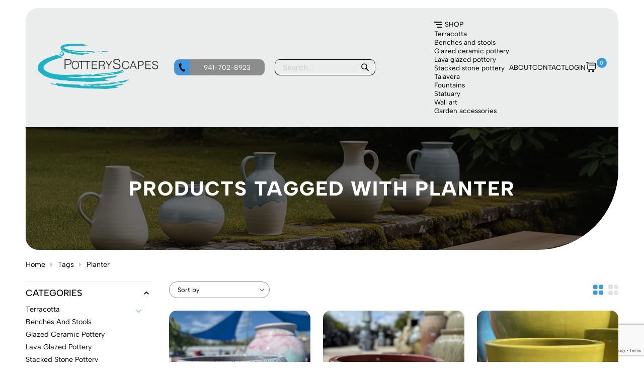

--- FILE ---
content_type: text/html; charset=utf-8
request_url: https://www.google.com/recaptcha/api2/anchor?ar=1&k=6LfHrSkUAAAAAPnKk5cT6JuKlKPzbwyTYuO8--Vr&co=aHR0cHM6Ly93d3cucG90dGVyeXNjYXBlcy5jb206NDQz&hl=en&v=TkacYOdEJbdB_JjX802TMer9&size=invisible&anchor-ms=20000&execute-ms=15000&cb=dndzz5alqpx1
body_size: 46180
content:
<!DOCTYPE HTML><html dir="ltr" lang="en"><head><meta http-equiv="Content-Type" content="text/html; charset=UTF-8">
<meta http-equiv="X-UA-Compatible" content="IE=edge">
<title>reCAPTCHA</title>
<style type="text/css">
/* cyrillic-ext */
@font-face {
  font-family: 'Roboto';
  font-style: normal;
  font-weight: 400;
  src: url(//fonts.gstatic.com/s/roboto/v18/KFOmCnqEu92Fr1Mu72xKKTU1Kvnz.woff2) format('woff2');
  unicode-range: U+0460-052F, U+1C80-1C8A, U+20B4, U+2DE0-2DFF, U+A640-A69F, U+FE2E-FE2F;
}
/* cyrillic */
@font-face {
  font-family: 'Roboto';
  font-style: normal;
  font-weight: 400;
  src: url(//fonts.gstatic.com/s/roboto/v18/KFOmCnqEu92Fr1Mu5mxKKTU1Kvnz.woff2) format('woff2');
  unicode-range: U+0301, U+0400-045F, U+0490-0491, U+04B0-04B1, U+2116;
}
/* greek-ext */
@font-face {
  font-family: 'Roboto';
  font-style: normal;
  font-weight: 400;
  src: url(//fonts.gstatic.com/s/roboto/v18/KFOmCnqEu92Fr1Mu7mxKKTU1Kvnz.woff2) format('woff2');
  unicode-range: U+1F00-1FFF;
}
/* greek */
@font-face {
  font-family: 'Roboto';
  font-style: normal;
  font-weight: 400;
  src: url(//fonts.gstatic.com/s/roboto/v18/KFOmCnqEu92Fr1Mu4WxKKTU1Kvnz.woff2) format('woff2');
  unicode-range: U+0370-0377, U+037A-037F, U+0384-038A, U+038C, U+038E-03A1, U+03A3-03FF;
}
/* vietnamese */
@font-face {
  font-family: 'Roboto';
  font-style: normal;
  font-weight: 400;
  src: url(//fonts.gstatic.com/s/roboto/v18/KFOmCnqEu92Fr1Mu7WxKKTU1Kvnz.woff2) format('woff2');
  unicode-range: U+0102-0103, U+0110-0111, U+0128-0129, U+0168-0169, U+01A0-01A1, U+01AF-01B0, U+0300-0301, U+0303-0304, U+0308-0309, U+0323, U+0329, U+1EA0-1EF9, U+20AB;
}
/* latin-ext */
@font-face {
  font-family: 'Roboto';
  font-style: normal;
  font-weight: 400;
  src: url(//fonts.gstatic.com/s/roboto/v18/KFOmCnqEu92Fr1Mu7GxKKTU1Kvnz.woff2) format('woff2');
  unicode-range: U+0100-02BA, U+02BD-02C5, U+02C7-02CC, U+02CE-02D7, U+02DD-02FF, U+0304, U+0308, U+0329, U+1D00-1DBF, U+1E00-1E9F, U+1EF2-1EFF, U+2020, U+20A0-20AB, U+20AD-20C0, U+2113, U+2C60-2C7F, U+A720-A7FF;
}
/* latin */
@font-face {
  font-family: 'Roboto';
  font-style: normal;
  font-weight: 400;
  src: url(//fonts.gstatic.com/s/roboto/v18/KFOmCnqEu92Fr1Mu4mxKKTU1Kg.woff2) format('woff2');
  unicode-range: U+0000-00FF, U+0131, U+0152-0153, U+02BB-02BC, U+02C6, U+02DA, U+02DC, U+0304, U+0308, U+0329, U+2000-206F, U+20AC, U+2122, U+2191, U+2193, U+2212, U+2215, U+FEFF, U+FFFD;
}
/* cyrillic-ext */
@font-face {
  font-family: 'Roboto';
  font-style: normal;
  font-weight: 500;
  src: url(//fonts.gstatic.com/s/roboto/v18/KFOlCnqEu92Fr1MmEU9fCRc4AMP6lbBP.woff2) format('woff2');
  unicode-range: U+0460-052F, U+1C80-1C8A, U+20B4, U+2DE0-2DFF, U+A640-A69F, U+FE2E-FE2F;
}
/* cyrillic */
@font-face {
  font-family: 'Roboto';
  font-style: normal;
  font-weight: 500;
  src: url(//fonts.gstatic.com/s/roboto/v18/KFOlCnqEu92Fr1MmEU9fABc4AMP6lbBP.woff2) format('woff2');
  unicode-range: U+0301, U+0400-045F, U+0490-0491, U+04B0-04B1, U+2116;
}
/* greek-ext */
@font-face {
  font-family: 'Roboto';
  font-style: normal;
  font-weight: 500;
  src: url(//fonts.gstatic.com/s/roboto/v18/KFOlCnqEu92Fr1MmEU9fCBc4AMP6lbBP.woff2) format('woff2');
  unicode-range: U+1F00-1FFF;
}
/* greek */
@font-face {
  font-family: 'Roboto';
  font-style: normal;
  font-weight: 500;
  src: url(//fonts.gstatic.com/s/roboto/v18/KFOlCnqEu92Fr1MmEU9fBxc4AMP6lbBP.woff2) format('woff2');
  unicode-range: U+0370-0377, U+037A-037F, U+0384-038A, U+038C, U+038E-03A1, U+03A3-03FF;
}
/* vietnamese */
@font-face {
  font-family: 'Roboto';
  font-style: normal;
  font-weight: 500;
  src: url(//fonts.gstatic.com/s/roboto/v18/KFOlCnqEu92Fr1MmEU9fCxc4AMP6lbBP.woff2) format('woff2');
  unicode-range: U+0102-0103, U+0110-0111, U+0128-0129, U+0168-0169, U+01A0-01A1, U+01AF-01B0, U+0300-0301, U+0303-0304, U+0308-0309, U+0323, U+0329, U+1EA0-1EF9, U+20AB;
}
/* latin-ext */
@font-face {
  font-family: 'Roboto';
  font-style: normal;
  font-weight: 500;
  src: url(//fonts.gstatic.com/s/roboto/v18/KFOlCnqEu92Fr1MmEU9fChc4AMP6lbBP.woff2) format('woff2');
  unicode-range: U+0100-02BA, U+02BD-02C5, U+02C7-02CC, U+02CE-02D7, U+02DD-02FF, U+0304, U+0308, U+0329, U+1D00-1DBF, U+1E00-1E9F, U+1EF2-1EFF, U+2020, U+20A0-20AB, U+20AD-20C0, U+2113, U+2C60-2C7F, U+A720-A7FF;
}
/* latin */
@font-face {
  font-family: 'Roboto';
  font-style: normal;
  font-weight: 500;
  src: url(//fonts.gstatic.com/s/roboto/v18/KFOlCnqEu92Fr1MmEU9fBBc4AMP6lQ.woff2) format('woff2');
  unicode-range: U+0000-00FF, U+0131, U+0152-0153, U+02BB-02BC, U+02C6, U+02DA, U+02DC, U+0304, U+0308, U+0329, U+2000-206F, U+20AC, U+2122, U+2191, U+2193, U+2212, U+2215, U+FEFF, U+FFFD;
}
/* cyrillic-ext */
@font-face {
  font-family: 'Roboto';
  font-style: normal;
  font-weight: 900;
  src: url(//fonts.gstatic.com/s/roboto/v18/KFOlCnqEu92Fr1MmYUtfCRc4AMP6lbBP.woff2) format('woff2');
  unicode-range: U+0460-052F, U+1C80-1C8A, U+20B4, U+2DE0-2DFF, U+A640-A69F, U+FE2E-FE2F;
}
/* cyrillic */
@font-face {
  font-family: 'Roboto';
  font-style: normal;
  font-weight: 900;
  src: url(//fonts.gstatic.com/s/roboto/v18/KFOlCnqEu92Fr1MmYUtfABc4AMP6lbBP.woff2) format('woff2');
  unicode-range: U+0301, U+0400-045F, U+0490-0491, U+04B0-04B1, U+2116;
}
/* greek-ext */
@font-face {
  font-family: 'Roboto';
  font-style: normal;
  font-weight: 900;
  src: url(//fonts.gstatic.com/s/roboto/v18/KFOlCnqEu92Fr1MmYUtfCBc4AMP6lbBP.woff2) format('woff2');
  unicode-range: U+1F00-1FFF;
}
/* greek */
@font-face {
  font-family: 'Roboto';
  font-style: normal;
  font-weight: 900;
  src: url(//fonts.gstatic.com/s/roboto/v18/KFOlCnqEu92Fr1MmYUtfBxc4AMP6lbBP.woff2) format('woff2');
  unicode-range: U+0370-0377, U+037A-037F, U+0384-038A, U+038C, U+038E-03A1, U+03A3-03FF;
}
/* vietnamese */
@font-face {
  font-family: 'Roboto';
  font-style: normal;
  font-weight: 900;
  src: url(//fonts.gstatic.com/s/roboto/v18/KFOlCnqEu92Fr1MmYUtfCxc4AMP6lbBP.woff2) format('woff2');
  unicode-range: U+0102-0103, U+0110-0111, U+0128-0129, U+0168-0169, U+01A0-01A1, U+01AF-01B0, U+0300-0301, U+0303-0304, U+0308-0309, U+0323, U+0329, U+1EA0-1EF9, U+20AB;
}
/* latin-ext */
@font-face {
  font-family: 'Roboto';
  font-style: normal;
  font-weight: 900;
  src: url(//fonts.gstatic.com/s/roboto/v18/KFOlCnqEu92Fr1MmYUtfChc4AMP6lbBP.woff2) format('woff2');
  unicode-range: U+0100-02BA, U+02BD-02C5, U+02C7-02CC, U+02CE-02D7, U+02DD-02FF, U+0304, U+0308, U+0329, U+1D00-1DBF, U+1E00-1E9F, U+1EF2-1EFF, U+2020, U+20A0-20AB, U+20AD-20C0, U+2113, U+2C60-2C7F, U+A720-A7FF;
}
/* latin */
@font-face {
  font-family: 'Roboto';
  font-style: normal;
  font-weight: 900;
  src: url(//fonts.gstatic.com/s/roboto/v18/KFOlCnqEu92Fr1MmYUtfBBc4AMP6lQ.woff2) format('woff2');
  unicode-range: U+0000-00FF, U+0131, U+0152-0153, U+02BB-02BC, U+02C6, U+02DA, U+02DC, U+0304, U+0308, U+0329, U+2000-206F, U+20AC, U+2122, U+2191, U+2193, U+2212, U+2215, U+FEFF, U+FFFD;
}

</style>
<link rel="stylesheet" type="text/css" href="https://www.gstatic.com/recaptcha/releases/TkacYOdEJbdB_JjX802TMer9/styles__ltr.css">
<script nonce="RWWBBzZClYN_qVrVUvLObQ" type="text/javascript">window['__recaptcha_api'] = 'https://www.google.com/recaptcha/api2/';</script>
<script type="text/javascript" src="https://www.gstatic.com/recaptcha/releases/TkacYOdEJbdB_JjX802TMer9/recaptcha__en.js" nonce="RWWBBzZClYN_qVrVUvLObQ">
      
    </script></head>
<body><div id="rc-anchor-alert" class="rc-anchor-alert"></div>
<input type="hidden" id="recaptcha-token" value="[base64]">
<script type="text/javascript" nonce="RWWBBzZClYN_qVrVUvLObQ">
      recaptcha.anchor.Main.init("[\x22ainput\x22,[\x22bgdata\x22,\x22\x22,\[base64]/[base64]/[base64]/[base64]/ODU6NzksKFIuUF89RixSKSksUi51KSksUi5TKS5wdXNoKFtQZyx0LFg/[base64]/[base64]/[base64]/[base64]/bmV3IE5bd10oUFswXSk6Vz09Mj9uZXcgTlt3XShQWzBdLFBbMV0pOlc9PTM/bmV3IE5bd10oUFswXSxQWzFdLFBbMl0pOlc9PTQ/[base64]/[base64]/[base64]/[base64]/[base64]/[base64]\\u003d\\u003d\x22,\[base64]\\u003d\\u003d\x22,\x22WksUZRpRw6o0YCHDqn4fw67DhcKCXGIxYsK+B8K+GjFvwrTCqWl7VBlXNcKVwrnDvjo0wqJEw4B7FEfDskjCvcKjIMK+wpTDkcOZwofDlcOJJgHCusKQZyrCjcOgwqlcwoTDrsKtwoJwasO9wp1AwpMqwp3DnF8dw7JmZ8OVwpgFGsOrw6DCocO/w7IpwqjDncOjQMKUw6ZWwr3CtQoTPcOVw60Mw73CpkHCjXnDpQcowqtfSnbCinrDoSwOwrLDvMOldgpDw7BaJn3Cs8Oxw4rCpzXDuDfDrzPCrsOlwoRlw6Acw4fChGjCqcKHQsKDw5ErTG1Aw6o/[base64]/CksKpwpNjw4MFwrlAw4zDi2nCiWDDlV7DrcKZw5HDmTB1wo55d8KzFMKCBcO6wqPCs8K5ecKHwr9rO096OcKzFMO2w6wLwoJ7Y8K1wpwFbCVhw6prVsKlwo0uw5XDmHt/bBbDq8OxwqHCgcOWGz7CicOCwos7wps1w7pQG8OCc2dWHsOeZcKfFcOEIy/CinUxw7DDj0QBw7VXwqgKw5zCulQoDsODwoTDgGwAw4HCjEnCk8KiGEzDo8O9OXt/Y1cEEsKRwrfDjVfCucOmw5vDvGHDicOQWjPDly5cwr1vw5BRwpzCnsKxwqwUFMK7RwnCkj7CjgjCli/DvUM7w7rDh8KWNB0qw7MJW8OzwpAkRsOdW2hEZMOuI8OqVsOuwpDCpUjCtFg7CcOqNSjCtMKewpbDh3t4wrpbAMOmM8Oww5XDnxBMw6XDvH5Vw4TCtsKywozDs8Ogwr3CvnjDlCZ/w5HCjQHCjcK0Jkg5w73DsMKbA0LCqcKJw7gIF0rDnkDCoMKxwp/ClQ8vwqXCngLCqsORw5AUwpAgw4vDjh0nGMK7w7jDm1w9G8O9a8KxKRvDrsKyRg3Cn8KDw6MPwr0QMxLCvsO/wqMCScO/wq4eZcOTRcOdGMO2LQtMw48Vwqd+w4XDh1XDtw/CssO7wr/CscKxCcKjw7HCth3DvcOYUcO9aFE7KCIENMKkwrnCnAwPw6/[base64]/[base64]/w7bDv8KlIcKPwq/ChcK8wooJXcOtJsKIwoNow6t8XTM4QQfCi8O1w6HDg0PCgFLDgHzDpj0Jdmc2UR/CrcKnY2knw6jCo8K5wqR7PcOBwqJ7YwbCgEEHw7nCkMO/[base64]/[base64]/[base64]/[base64]/[base64]/CtMO6CnJHK8Kiw78dw4xkVzJEdcODwoIvBWxYRAkywrV4d8OiwrkPwpcQw4TDo8K2w4BqYcK1dGDCrMOXw5/CjsOQw6pdEsKqbcOVw6fDhD1hJsKQw5bDlsKYwpgfw5fChHwSXMKGIFdLMMKaw4QdAcK9aMOKHAfDpk0CZMOqbnDCh8OyKxHDt8KVw6vDgMOXDcOSw5XDoXzCtsOsw7zDgjPDhHfCkMO5OsOEw7cnc0hMwo4fUEc8w6fDgsKJw57CjMObwq3DrcKhwrINY8O3w5/[base64]/HnfCp8KPw6LDg8O6w4bCjcKTw5tcIsKqwo/ChsO8JgrCu8OUJcOfw7Z9wqTCvcKRwogjMcOoWsK0wrwWwpbCj8KlYWPCosK9w77Dk3cqwqEka8K0wpFEW3/DoMKVA0ZEw6nCulh6wr/[base64]/wohuN8KCw7s3YCIwScOhw5fCpMKSVDxQw7nDicK2MU0QbsOmBsOTaiXCiDYdwp/DlsKmwpMsCTPDpsK1C8KlG0LCsS/CgsK1fBZZKADCmsK8wp01wo4mP8KXSMO+wp/CnsOoTG5lwpxxXsOiAMKtw7PCrmxoHMKyw51LIh0nIMOXw4TCpEfDssOGwqfDjMKbw6zDp8KOdcKHWxkaYg/DksKBw6AtGcKcw7LDj0HChcOZw4nCqMKkw6jDqsKTwrnCrMOhwqFMw5xhwpfCmcKHKFjCqcOFdix1wo5VCwRJw6HDuHbCl1bDq8OUw4g/ZmvCrQpKw4vCqUDDnMKMdsKPUsKjd3rCrcOcVGvDoXMwRcKdbsO9wrkdwp5AFglywpNpw5suSMOkM8Kbwod0MsO4w5zDosKNKAxCw4pzw63DogNlw4zDvcKEFjPDjsK0w6sSH8KqPsKXwoPCksOQKsKMbQBKw5AYOsOUWMKaw7/Dhxlvwq1FIxR/wr/[base64]/Di8Onwp/Ci2tVIcO/w6/DvcKee8OEH8OSfwMgw6Bnw7PCosKdw4LCssOYLMO8wp1qwqgsbsOjwrzCpQpDJsO8JMOqwrVCCXTDjHHDrVfCiWzDicKkw6hcw7jDr8Oiw59+PhrCoyzDkCFNw6kWaWrCk1PCtcKaw417JlMuw47Ck8Kfw4fCssOdDwEew4gtwrJFDxN9ScKrBxDDk8O7w5HCuMOfwq/DpsO0w6nCswvDi8KxJBLCon8MAFoawpLDi8Oif8KOAsKxcnjDiMOQw7wSWsK9eWNlBsOrRMKXdF3CtETCkcOrwrPDr8OLTcOUwrjDusKZw4rDuWlqwqAhw5tKJnc3fx92wrjDhXbCrlfCrDfDjxDDhEzDtA7Dk8Oew5sBMxbCkGJ/WsKmwpkYwq7CpsKawpQEw442CcOCA8KMwpoDLsKfwqfDvcKVw7J+w4Naw64mwr5pEcO/w5hkHi/CtwITwpfDsSzCucKswpJvJwbCqhJBw7hswpsyZcO/SMK4w7J5w7JKw5lswqx0RU3DrBXCpSDDg1h5wpLDksK3XsO4wo3DncKTwp/DgcKfwoLDjcKcw7nDscOKNUpKe2RYwozCtE1BWMKNJMOgBsKRwr08wrzDrwBkwq8qwqF3wpJgS0MHw7pRWVoLOsKieMOxIDRww6fCtcO0wq3DsEsfL8O+cgrDs8OcF8K9dmvCjMOgwpccAsOLEsKWw5AoMcOeUMKzw7QSw6hGwrPDscOHwp/[base64]/Tg09RcOZb8KuDcORTnjCssKXX8KUA8Kywr/DlzzCtgE7YWwyw77DqMOWUSDCi8KiMmLCu8K8USnDtgzDk1vCqwXCsMKGw5k5w7jCvXFkWE3DpsOuU8Knwrkfem3Ci8OkChgdwpgGODAcSB0ww47Cn8ODwoJ/wqHCn8OjQsOgGsKGdTXCisKsf8OhI8Ovwo1nHBXDtsK4QcKOf8OrwrRobzxgw6zCrwsPNsKPw7PCksKhw4l5w4HCuWloByAVH8KhLMKaw4QKwpl/fsKUTlR+wqnCkm/CrFPCjMK/w4/CucKzwpklw7xBFMOkw6rCkMO4aknDq2sVwqHCpwxHw6MUDcOyesKDdTQzwoMqIcK/[base64]/[base64]/DuDUrw6zCjcOmwpt/L8KIfS19LMKew4QWwpfCp8OQAMKvQAxdwovCrG3DvHYKLmjDnsOYw41EwoVqw6zCoG/ClMOPWcOgwph6DsOBCsKGw5TDm0lgCsONdB/DuQPDjSIvdMOvw6nCr24sd8ODwqNlAMOnaRHCkMKOAMKpZsKgMx7CusO3OcOJN1sEQkTDncK6IcK1wo9dCWhOw6UrQcK7w4vCusOvEsOYwoMAS03CsmDCoXlrIMKfKcO2w6vDoCLDqMKJMcONBn/CmMO8Bl8PRhXCrBTCucO3w4DDgi7DiGJhw6R0Zis4L0IsVcK5wrPDnD/DlTnDqMO2wq0qwpxfwqgfQ8KHV8O3w6lLEyYfTF/DuRA9Q8ORwoB/wpXCr8O7fsKDwpzClcOtwpPCkMO5AsK6wrZcfMOxwoPDoMOAwqXDqMOPw5kTJcKmasOqw6TDhcOMw5dswrTDsMO9RggAFgFEw4ZXSVo5wqsYw48mblnCvcKFw7RCwp9/d2PChcKFQVPCpj4ow6/DmcK1TXLDpX8xw7LDi8K3w7vCj8Kpwq9QwrdPMnwNNcOew5HDuQrCvUZifC/DrMONbsO8w6jCjMOyw67Dv8Oaw7vDiAYEwppUGsOqF8OwwoPDm3sLwoN+fMKQecKZw5rDoMOzw55VNcKDw5IMZ8KQYBBBw4/CqsK9wrnDlRZlF1VvRsKRwoLDvmdbw74bWMORwqZrWsKsw7TDvjhlwoQew7BRwqsIwqrCgR7CoMK7HgXCi13Dm8OFCUjCgMKeYwHCjsK9ek1Xwo3Dq0rDo8KLC8KsfxDDp8KPw4PDl8OGwprDkEpGanQGa8KUOm9hwqVbdMO4wrdCFytjw7/CgkIWIzQqwq/DhMOORcOPw4lgwoBTw5ckw6HDr3hkegdvYGhtDEzDusOlTQBROBbDkzTCiRjDgMORGGRNO202ZsKawqTDjXpSfDAow5XCmMOOG8O5wrogYsOjG34yJBXCjMKNDRDCpTtlbcKcw7rDgMOwNsKKXcKSLAPDosKGwrjDmjrDkm9BTsK/wofDmcORwq5Xw4tZw5PCrU/[base64]/[base64]/Dn8OFFcKZw4shwrvDnRPCnTvDpRldw51EwqXDs8OIwrBJJmvDhsKfwoHDtDoowrjDucKqXsK1w7LDn0/[base64]/UsOqwo8wwrAuVcOOwpbDicKRHsOjEAjDqcKTJS9DWkzCpE0zw70Ew6XCtsKceMKbbcK7wolQwoQ+LGtkFyDDmsOlwqjDjMKiTEFFVcKPGSIpw7p6BShkGcOKZ8OaIwLCiw/CpzNqwpHCtnfDrSzCrHhow6t4QxBBJMKRXMKmNRhUezYABcKhw6jDvw3DosOxw5fDrSnCocKbwq0SPCXCh8O+BMOzLXtyw5l6wqzClMKfwr3CncKBw6F1cMOaw6Z9VcOlO2RJQ0LCi3vCrRTDtMK5wo7Ci8Kiwq/CoVxLDMOoGhLDv8O3w6BuIWrCmmvCpgzCpcKkwpjDhsKuw4MnERTClzHDvR86SMO/w7zDrgnCgTvDrDhHQcO3wpYWdCAUMcOrwoBJw6TDs8OVw4Mrw6XDvGN8w73DvizCnMOyw6pWZRzDvgfDlyXDok/DicKlwod7wqvDk2ddHsKrTl/DjRBQKwTCrx3DvMOrw6LCm8OEwp/DojrCkVAJUsK5wrzDlMKrasK2wqBcwqrDr8OGwotfwpxJw6wWM8Ohw6xYdcOBwooBw5psO8KYw4Jnw47DvEtAwp/Dl8KUannClSd5cTrCoMOsJ8O1w7jCq8Oiwq1IXHrDssOJwpjCp8K+d8OnKQXDqy5pw5tkwo/[base64]/Qx/[base64]/Dom5owofDhsKTUcOww7jCtcO7w7vDlBZPw6LCojoZwpl3wqpVwqTCh8KoKj/[base64]/[base64]/Cr1vDssOKw6BQHD3DicKjwrvCnMOKwrTClcOUw7VdVMKZIz4wwojCs8OOFhDCqn0yNsKgP2nCpcOMwoxaSsK+wp19woPDg8OvJEsrw6zClcK2MU85w47DkjjDoWbDlMO3VsOCBi8vw7/[base64]/[base64]/[base64]/DvTFiL8KrwoXDnATDqlAyM8Oxwodww6BNZj/Ds2UNXsODwqHDgcOrwpx3T8OBWsKDwql/w5oRwqfDjsOdwqAhYxHCmsKEwpBTwoUMFcK8ccO7w6LCvzwlNMKdIsKsw53Cm8OGYBwzw6/Dn1zDtjPCmSZMIWAtOCPDh8OPOQQ7worCqGDClmbCrsKdwpvDlMKrUQDCkQ7DhABhVCjCvXfCsiPCj8OoPCrDvcKbw4TDuk90w5FHw7PCggvDhMOWH8Oqw7TDr8OkwqHCrSZhw7jDhAhww57CjcOvwovChRxUwpbChUrCjsKqBcKfwpnChW8VwpB7YH/CmsKAwrkxwqJgQ1hnw6/[base64]/DmxnDmMOJw60swql7YsKbCMKtwrIMw7QOwrvDviPDssK6DDlKwr/DhzvCvnbCr3HDnX7DtDzDucOJw7peUMOraHxHB8KOSsKAPjJVAirCtSzDpsO+w7HCnhVKwpUYRyM+w6UwwpJ+wqLDgEDDi1ZLw78sQivCtcKIw4XCkcOQHXhiOsKyMnsqwodTdcK/ZMO2OsKIwph5w5rDt8Kmw41Bw4dFQsKUw6LCoGbDtFJWwqbCncOqCsOqwq9MFg7ClwPCsMOMGsOKfMOkEzvCvBcxM8K6w7DCmsK0wpBKw6vCjsK2P8KKM3J+IcK7FSlIYX/ChsKHw5UrwrzDrgXDtsKYScKTw5wcZMKmw4jCgMKaHCfDjljCvsKycMOXw6/Chy/CmQFMK8O1L8KfwrnDqiXDmsKDw5nCo8KwwoYuJGDCmsOgMkM7T8KDwogKw6QSwo3CoUpowpohwo/CgxQ1XF0/[base64]/O8OyG8Kkw6BtWsOVbMKzwph6woQ0J08UfMOnXCjCrcKQw6rDu8K4w4zCkcOHGcKyTsOiccKeOcOtwoJ0wqXCj2zCnmdvbVvCtcKUR2/DnTBAcjLDjkkrwqEQBsKPXkjCrwxVwqY1woLCkR/Du8KlwqpQw4wDw6YDURTDucOmwrlnaldtwpXCijbCg8OHF8OzO8Odw4XCjlRcMhFBWgvCjkTDtjnDtW3DmnwgPzwUQsK8Lx7CrGLCj13DnsKUw5LDpMOkCsK2wr4WH8OJCcOAw5fCqlzCjR5vYcKEw780G2FpbEMQGsONY0LDkcOjw6E5w6JnwrJiDA/DhXjDk8OFw7zDqmgMw5LDiVRZw5vCjAHDr1N5ORTDkMKKw7XCtMK7wqBew67DlgrCkMOnw7HCsUTCrxvCrsOOdS5oBMOswoBfwo3DqWhkw7NKwp9OMsKZw6oSaQLCs8KIwqFBwoAVacOvOcK0wpRLw71Bw41+w7zDiRPDuMOMTyzCpDhTw4nCgsOEw65uAz/DgMKcw6NZwrhIagDCsW1yw7HCt3MxwqMpw43CsRLDpcKzQh46wr4LwqQvGsOJw5Ndw6XCvsKvDhkGcUBdRAMoNhjDlcO4Jmdtw6HDm8O3w4jDpcKow7Q/w6DCncONw6jDgcONH2F0w6FmBsORw6LDhQ7DvsOfw5E/woBFOsOeDcKBV17DusKFwrvDklETTQE9wocYcsKow6DChMOrfzJIw7JUZsO+SEbCpcK0w55tAsODQ0bDqsK8BMKBDHV5SMOMOTEGHSMzwpPDt8OwbsOMw4FgXFvDuG/CmMOkQyYDw54gGsO+dgDDucOrChEew7LCgsKUHmUtacKTwoILaxVgWsKbZH/DumXDvDMhQmjDuXp+w6xIw7ocdB0Sa2PDgsOlwo5GZsO/[base64]/wr1KZDt8NQ/CkljCvsKSw7hNZTUdwrnDu8OCw6IGw7DCm8OOwqsSQMKMZSDDlAYvfXHCglbDmsO7wr8twoJIOwdYwpnCjDQ4XUt5bcOOw5vDnyjCk8OXHsOmVhNzRCPCnkbDsMKxw7bCrRTDlsKqOsKuwqR1w5/DscKLwq9CEMKkPsK5w4DDryBGCUTDiSDCkyzDlMKrJ8KsKXYlwoNELGrDtsKJasKSwrQwwrdTwqoSwp7DjMOUwpvDlGNMLFvDr8KzwrLDtcOrwrbDiA5Jwrhsw7XDglPCgsOZTsKfwpzDsMKORsONTHgsVMOowpPDjC/DrcOCW8KUw6F4wosewqfDqMO0w4bDlXvCg8OiDMKdwp3DhcKkZMK1w6cuw4Q2w6J/FsKvwqBpwrM5SUXCrULDosOzUMOXw7rDoGXClDN1eVzDoMOiw4jDgcORw4rCv8OJw4HDhj/[base64]/DsHfCpcKxwrk9w57DrsO7T8OgMMKRwokCwrohECvDrcO3wpPCo8KnN0DDicKIwrnDrDc/w4hEw7p/w5cVFCtsw5nCnMKnbQ5Yw5h9czx+HsKtZ8KowqEKKDDDu8O+VCfDoX4ecMOYAFzDisK/[base64]/CgcOMw6YrQsO1w6QHw7oLw43CmlzCnkl3woTDrsOBw45gwq9DMsKdQsKdw6bCtQ7CpF/DlmnCn8KtXcOwYMKyOcKzO8OFw5BXw7XCtMKpw63Cu8Onw5zDs8OYcQExw7pbV8OvDBXDicKwfXvDkE4YfsKbO8KdWMKnw64/w6Qlw4B4w5RFA3sifjLCqF8Ywp7DqcKGcCnDmy7Dp8O2wrdEwrHDtlnCrMOdPsK+HhERHMOhc8KydxnDiWDDtHQbYcKow5DDvcKiwrHDrSXDmMO6w6DDpGnCkSxiw79tw54LwqBMw5rCvsKnw4TDv8OWwpQvWAtzIETDo8KxwrJQU8Kjdkkxw6cTw7/[base64]/DtMKqQMOvwpBqwq/DgMOLwrBYw5XCtcOyRMKbw5EUWcK/WzpawqDCvcK/w7hwFEXDkmjCkQAgZRliw4fCv8OiwqHCrMOvZsKhw53CiWweNcO/[base64]/E8O0ekTChGlVw7XCicOuOsKrwo/[base64]/w4QRcBrDmRDCgxpcYRABwrbChMO5EcOCw7dOB8O8wrMocUvCnhfCnTdywqY2wqLDqgPCtMOqw6XDiD3Du0zCoRdGJMOXIsOlwqwGeSrDnMKQKMOfwq3CsBZzw6rDoMK/Ii0hwqV8X8KSw4cOw5bDlGDCpHzCnk7CnlkzwpscAx/CojfDs8Kkw7VUbA/DjcKlYzUMwqbDncKtw5zDrA5EY8KZwqFCw5YGIcOqOcOPW8KVwqQQOMOiXsK1a8OcwrjCk8KNZT0WUhAqLyNcwoB/[base64]/CoFABNBpTQ8KjcsKdTH/Do8Okw6xbIh4ww5/CksK0bcK1K2bClMOBMGVawpZeZ8KtEcONwpc/w4J4a8Opw7sqwq4Zwr/Cg8OyGmtaX8KsVWrCuFXClsOFwrJswoVPwrtsw5jDnsO9w7/CsmjDpSrDsMO/XcKcGQgkWmTDn07DhsKWEnEJSRhtDFrCgzRxf3MMw6DCjcKEO8KTBQtIwrjDqX/DvyjDucOkwq/[base64]/URd7ecOiEsOTwpPCpgnCsgPCoMOuVU8CVsOWWhEzwpU1HTMHwqMVw5XCj8Kjw4fDg8KBeyxAw77CpMOPw486EsKjGxLDnsO+w5YFw5YufSDDpMOUChB9dy3DmC7CkQAfw5Qvwr4aHMO0wr9kWMOpw4ocfMO5w5kIAncBMABSwqrChwA/eXHClFIhLMKsBwECJh9TUVVRNsOyw5TChcK3w61uw51ZdcKkFcOUwrobwpHDqMO5dCx2HAHDpcO0w5tITcOVwrDDgmppw4fDgTPCo8KFL8Oaw4hKAH01CwNhw4tFPibCl8KDK8OKfMKCLMKEwoLDgsOKVH1PUDnCq8OLC1PCj2XDjSwYw7pZLMOCwpp/w6LCnlIrw5HCo8KEwo50JMKLwonCsXrDkMKEwqloKCRWwr7CpsOCwpPCtCAldVELc0PCo8K0wqPChMOtwp9Kw5AAw6jCvMO/w5F4aHHCskrDnkB0UUnDmcKJP8ONNxUqw4/[base64]/DjsOKwoxhCcOsC8OLPQLDnC/[base64]/Cv8OswofCn8Ofwq/Dg8OSL8KNSMOhw5x+wqPDjcK/wrY9wq3CscKOU0PCtREywoLDigLCm2/CksKMwpcqwrPDuEjCvB0CBcOCw6jCvMKUMV3Cm8Onw6tNwovDjBnDmsODasOUw7fDr8O9woVyPsOSNcKLw5vDgjnDtcOZwo/CmRPDrAxSIsO+YcKUBMKPw4YDwofDhAULSMOAw6fCrHogNcOqw5fDh8OOeMOAwp/DosOhwoBxSkoLwo9WMcKfw7zDkCduwp3DoEPCkDbDmMK0wp4IR8Ovwo9sES9CwofDjE17X0FMXcKVfcKZcRbCoivCozELQh8sw5jChmNTC8KxCcO3SDHDklx/OcKPw6MOZcOJwoJcfMKfwqnCrWopen9iBQMhM8KCw7bDgsKXQcKuw7ljw4PCvhTCsjIXw7/CpmLDlMK6wpkewqPDunbCqVBPwqI4w4zDnAIwwrwHw4zClxHCkRNQa0ZyVmJZwrjCjcKRDMOxYDIhOMO7wp/CuMOjw4HCicOlwqYBJ3bDjzQLw7woR8OnwrnDvlTDpcKbw4MMw5PCqcKNeTnClcKPw7fCo0kJEWfCoMO5wrlfLDtdTcOew6bDjcKRPHxuwpTCk8OiwrzCk8Kdwoc0DsO2aMOvw60zw7LDpVIvajxJMcOmRVnCl8O0d2JUw5XClMODw7J6JhPCig3Cj8O2CsOoNA/CmTgdw6MASCLDvsOyVMOLPVl+ZcKGJGJIwqAcw4rCn8OHaz3Cun5Pw5/[base64]/[base64]/DlMKzwrJGFU0qwqrCri4tWMORbcK4DMOkI2gABcKeB2x4wpIowoFDeMOcwp/CrMKFYcOVw7TDpUJaMUnDm1TDmMK9KG3DqsOeYCdUFsOMw5QBFEXDtFvCnHzDq8KfEGHCgMOwwrxhLhkGEnrDoAbCscOdSigNw5RKPA/DgcKmw5IZw7c5YMKfw4Ugw4/Cu8OWw4dNAHh7CCfDssK8TgrClsK1wqjClMKJw6FAB8OscC95aBnDpcOtwplJNlXDr8K2wq5ORgw9wpcgMBnCpQPCpxQUwp/CsX3CjsOMFcKBw543w5NRU2EeHg5hw4zCrSBpw6DDpQrDlXB2XgjCssOwY2rDisOwSsObwqAZwovCvUZ8w5o2w6lYw7PChsO0dCXCq8Kuw7DDohnDtcO7w7bDtsKKcMKBw6PDqhA7FsOEw4pbOlsJwqLDpxvDuQErIWzCqRnCkWZfAMOFIjkew40VwrFxwr/CnhXDsjLCm8OkRCpPZcOffArDslEeIAIKwrnDgMOUBS9if8KDScKSw7Ydw47Co8OTw7p/Zws2L1IvFsOLbcKResOLGz/DrXHDoEnCm119FzUlwpF+J3vDtUgrL8KSw7U6a8Ksw7l5wrtyw5/ClcK4wrrDkzHDiEnCkQJ2w65QwqjDrcO3w6bCozkGw77DuU3CusKdw5c+w7fCiHrCtBUUQ0csACPCgMKAwqVVwojDuALDh8ODwppGw6nDv8K7AMKzLMOSBjzCgQgjwrfCrMOzwq/[base64]/[base64]/CicO4w4gPwrXDoXQFw7QOc8KuLzPDgyVaw75HwqtqbDjDpwpkwq0RaMO+wrIGEcO6wowPw713TcK5Xmw8F8KaPsK2ehsewrFxOnPCmcOhI8KJw4nClhrDlDLCh8Omw67DplszW8OEw5PDt8OUT8Oaw7BkwoXCssKKX8K0G8KMw7TDr8OJZVQ1wrd7PMK/[base64]/[base64]/CmXd9S0c+wpPCsGVAwqLDgsK8wo/CqX19wqkpORjChhhMwr/[base64]/CjgnDlTHDnCk1PEILIl0hw6gCw7DChwjCn8KmUWwKCiDDhcOpw6U0w51TYgXCp8OqwprDncOaw4DCmivDvcOLw7InwqPDlcKzw6FxFyvDhMKIdcKXPMKgVMK8HcKufsK1Ux15RT/CiwPCusOkSEPChcO4wqzDhsOsw7vCvwXCtyUDw7/Ck3EuUg3DqHkww7XCrz/DjhoKIyrDqgcmAMKmw6JkLkTCqcKjCcK4wpvDksK/[base64]/[base64]/DgcK/w7rCjAk8HBsDw4spw4zCnENpPifCr2HCoMOlw4XDl2/[base64]/QsOUCEzDuAHCl8KGw5APXcK/eSQMw7HCkcKpw7lpw4DDgcKee8OVDRt1woJAIVN5w41WwrLCi1jDiS3CtcOBwq/DuMKnKwLDpMK9ellmw57CtRApwqoRag1+wpXDvMOJw6/CjsKbZMOPw63CnsObTsO2SMOYHMOVwpYhesOrPsK3I8O0WU/[base64]/Dr2DDjQYrw5rCg8KhWV0FwpjCrG5gW8KZDmvDjcOZFcO2wqk/w5Aywp4Rw6zDqBzCu8Omw6g6w7HDlMKpw79VZjzClybCpsOPw7JKw6rCgHzCpsOewoDClwl3eMKqwrNXw7Mow7BGJ3PDkHV5XSTCscO9wqXCnXRdwpACw40JwpbCv8O/VsK2PX/[base64]/[base64]/[base64]/w4oOUWB0wrnCtsKCHcOow5jCsGM9wpQXeBhTw6bCk8Kww6hhwrjDsUYHw4HDqip6U8OlRsOawrvCtFxfworDh2oTKHPCjxMrw6Yiw4bDqjljwpcvFlLCjMKFwqjCgHXCiMOvwq8aasK9bMOqYjUNw5LDoSbCqsKuShtJYTcIbz/[base64]/CiQt1WTDDq2HCh8KjIAcQwpV2wrtZMsOuKm5vw57Dm8OFw4Eyw43Ci3DDocOuECk6TBQuw5UkRMKmw6rDjDYYw7/[base64]/[base64]/CsRtIw65hwpsSw70jD8OoDsK0w68SS8Oew7U+cThSwqovNEUPw5g8OsOHwr/[base64]/[base64]/DkBQhdMK/[base64]/DjsKXTMKxVE8RKcKIwqJ2wqHClRlhPF8BJg54wq3DgXsLw50VwqlJOGDDvMOyw5jDtQY0OcKSO8K8w7Y9ZCcdwqsTIsOcJ8KrVit/PyjCrcKwwonCocK/[base64]/Dl8ODZMOiw7tUUcOtZmTCrn9zYcKgwrTDrH3Dq8KlBABAHVPCqQVRwpc9QsKyw47DniZ0w5o0wr/DlQzCngzCoUzDhsK6wphcF8KYEMKxw4ZYwpjDvTPDjsKUw5fDk8OlEcOfcsOvISwRwoLCtzfCrh3DjxhcwpJCw7rCu8OLw7UYM8KUR8Ozw43CscK0dMKNwoLCjH/CjQPDvCfCiWQuwoJ3ccOVw4BpYQoxwoXDowVDBhnDknLCr8OhcGB+w5DCoj7CiX5qw6pTwpPDjsOaw75/[base64]/[base64]/DtsOzaMKAK8Kvw7TDusKhw7tSPsOUMMKLenbDqSDDoE0oLAXCr8O5wq01cTJew7fDsjUYbCfClndDN8KNR1Zew67CtCHCvVAow6FzwqgNNhvDrcKwXnwaDyB8w7zDoBxtw4/DhcK5XzzCnMKPw7HDo1DDoDzCmcK0w6HDhsKLw5sUMcOLwq7DmhnDoAbCmSLCqTIww4ptw7TDkE3DiRs4BsKzRMK8wr5Aw49PCyDCkC9jwql+KsKIC1xnw4kpwq1VwqVHw5jDg8Opw6LDrcKWw7l+w7FQ\x22],null,[\x22conf\x22,null,\x226LfHrSkUAAAAAPnKk5cT6JuKlKPzbwyTYuO8--Vr\x22,0,null,null,null,0,[21,125,63,73,95,87,41,43,42,83,102,105,109,121],[7668936,167],0,null,null,null,null,0,null,0,null,700,1,null,1,\[base64]/tzcYADoGZWF6dTZkEg4Iiv2INxgAOgVNZklJNBoZCAMSFR0U8JfjNw7/vqUGGcSdCRmc4owCGQ\\u003d\\u003d\x22,0,0,null,null,1,null,0,1],\x22https://www.potteryscapes.com:443\x22,null,[3,1,1],null,null,null,0,3600,[\x22https://www.google.com/intl/en/policies/privacy/\x22,\x22https://www.google.com/intl/en/policies/terms/\x22],\x22XAW5q93Qarptk8fDm/hKNJ9FemK3Qb3PoL1PgIOVRf4\\u003d\x22,0,0,null,1,1764758179466,0,0,[75,107,127,11,237],null,[218,251,201,26],\x22RC-lYC4x6GE7kQjmQ\x22,null,null,null,null,null,\x220dAFcWeA4Xxs6Ie-EbB0vl7NV4dyDdcCsCf4mg7vPPuGn4TvbcZNL2lPep0PHqAsnNUvpqG8Rl_1ah_X1KCjRsJrK7hTNltXbUag\x22,1764840979227]");
    </script></body></html>

--- FILE ---
content_type: text/css; charset=UTF-8
request_url: https://cdn.shoplightspeed.com/shops/632935/themes/19096/assets/settings.css?20251021150811
body_size: 255
content:
@font-face{font-display:swap;font-family:"Albert Sans";font-style:normal;font-weight:200;src:url("albert-sans-v3-latin-200.woff2?20251021150811") format("woff2"),url("albert-sans-v3-latin-200.ttf?20251021150811") format("truetype")}@font-face{font-display:swap;font-family:"Albert Sans";font-style:normal;font-weight:400;src:url("albert-sans-v3-latin-regular.woff2?20251021150811") format("woff2"),url("albert-sans-v3-latin-regular.ttf?20251021150811") format("truetype")}@font-face{font-display:swap;font-family:"Albert Sans";font-style:normal;font-weight:500;src:url("albert-sans-v3-latin-500.woff2?20251021150811") format("woff2"),url("albert-sans-v3-latin-500.ttf?20251021150811") format("truetype")}@font-face{font-display:swap;font-family:"Albert Sans";font-style:normal;font-weight:600;src:url("albert-sans-v3-latin-600.woff2?20251021150811") format("woff2"),url("albert-sans-v3-latin-600.ttf?20251021150811") format("truetype")}@font-face{font-display:swap;font-family:"Albert Sans";font-style:normal;font-weight:700;src:url("albert-sans-v3-latin-700.woff2?20251021150811") format("woff2"),url("albert-sans-v3-latin-700.ttf?20251021150811") format("truetype")}@font-face{font-display:swap;font-family:"Albert Sans";font-style:normal;font-weight:800;src:url("albert-sans-v3-latin-800.woff2?20251021150811") format("woff2"),url("albert-sans-v3-latin-800.ttf?20251021150811") format("truetype")}@font-face{font-display:swap;font-family:"Albert Sans";font-style:normal;font-weight:900;src:url("albert-sans-v3-latin-900.woff2?20251021150811") format("woff2"),url("albert-sans-v3-latin-900.ttf?20251021150811") format("truetype")}


:root {
	--font-family: 'Albert Sans', sans-serif;
	--font-heading: 'Albert Sans', sans-serif;
	--accent-color: #3999e3;	
	--light-accent-color: #eaf2f4;			
	--footer-head-color: #4b6a6f;			
	--footer-text-color: #666666;		
	--yt-bg-color: #0b5394;		
	--yt-text-color: #ffffff;		
	
	--black: #000;
	--white: #fff;
	--gray: #8c8c8c;
	--green: #2e8b57;
	--grey: #eaedec;
	--star: #ccc;
	--gold-star: #f4c726;
	--border: #eeeeee1a;
	--red: #ca1e19;	

	--button-bg-color: #3999e3;
	--button-text-color: #ffffff;
	--button-hover-bg-color: #c5dfe6;
	--button-hover-text-color: #000000;	
	
	--range-to: #3999e333;		
	--max-width: 100rem;	
	--narrow-width: 62.5rem;	
	--zoom: url(zoom.png);
	--footer-bg: url('https://cdn.shoplightspeed.com/shops/632935/files/71641529/footer-bg.webp');
	--icon-fb: url(icon-fb.png?20251021150811);
	--icon-pi: url(icon-pi.png?20251021150811);
	--icon-ig: url(icon-ig.png?20251021150811);
	--icon-yt: url(icon-yt.png?20251021150811);
}

--- FILE ---
content_type: text/css; charset=UTF-8
request_url: https://cdn.shoplightspeed.com/shops/632935/themes/19096/assets/pottery.css?20251021150811
body_size: 15327
content:
@keyframes border_animate{0%{width:0%}100%{width:calc(100% + 90px)}}@keyframes border_animate_2{0%{width:0%}100%{width:100%}}@keyframes dot_animate{0%{width:0%;height:0}100%{width:10px;height:10px}}@keyframes fade-in-stagger{to{opacity:1;transform:translateY(0)}}@-webkit-keyframes spin{0%{-webkit-transform:rotate(0deg)}100%{-webkit-transform:rotate(360deg)}}@keyframes spin{0%{transform:rotate(0deg)}100%{transform:rotate(360deg)}}@-webkit-keyframes scale-in-center{0%{-webkit-transform:scale(0);transform:scale(0);opacity:1}100%{-webkit-transform:scale(1);transform:scale(1);opacity:1}}@keyframes scale-in-center{0%{-webkit-transform:scale(0);transform:scale(0);opacity:1}100%{-webkit-transform:scale(1);transform:scale(1);opacity:1}}@-webkit-keyframes tilt-in-tl{0%{-webkit-transform:rotateY(35deg) rotateX(20deg) translate(-250px, -250px) skew(12deg, 15deg);transform:rotateY(35deg) rotateX(20deg) translate(-250px, -250px) skew(12deg, 15deg);opacity:0}100%{-webkit-transform:rotateY(0) rotateX(0deg) translate(0, 0) skew(0deg, 0deg);transform:rotateY(0) rotateX(0deg) translate(0, 0) skew(0deg, 0deg);opacity:1}}@keyframes tilt-in-tl{0%{-webkit-transform:rotateY(35deg) rotateX(20deg) translate(-250px, -250px) skew(12deg, 15deg);transform:rotateY(35deg) rotateX(20deg) translate(-250px, -250px) skew(12deg, 15deg);opacity:0}100%{-webkit-transform:rotateY(0) rotateX(0deg) translate(0, 0) skew(0deg, 0deg);transform:rotateY(0) rotateX(0deg) translate(0, 0) skew(0deg, 0deg);opacity:1}}@-webkit-keyframes tilt-in-br{0%{-webkit-transform:rotateY(-35deg) rotateX(-20deg) translate(250px, 250px) skew(12deg, 15deg);transform:rotateY(-35deg) rotateX(-20deg) translate(250px, 250px) skew(12deg, 15deg);opacity:0}100%{-webkit-transform:rotateY(0) rotateX(0deg) translate(0, 0) skew(0deg, 0deg);transform:rotateY(0) rotateX(0deg) translate(0, 0) skew(0deg, 0deg);opacity:1}}@keyframes tilt-in-br{0%{-webkit-transform:rotateY(-35deg) rotateX(-20deg) translate(250px, 250px) skew(12deg, 15deg);transform:rotateY(-35deg) rotateX(-20deg) translate(250px, 250px) skew(12deg, 15deg);opacity:0}100%{-webkit-transform:rotateY(0) rotateX(0deg) translate(0, 0) skew(0deg, 0deg);transform:rotateY(0) rotateX(0deg) translate(0, 0) skew(0deg, 0deg);opacity:1}}.p-5-a{padding:5px}.p-5-l{padding-left:5px}.p-5-r{padding-right:5px}.p-5-b{padding-bottom:5px}.p-5-t{padding-top:5px}.m-5-a{margin:5px}.m-5-l{margin-left:5px}.m-5-r{margin-right:5px}.m-5-b{margin-bottom:5px}.m-5-t{margin-top:5px}.p-10-a{padding:10px}.p-10-l{padding-left:10px}.p-10-r{padding-right:10px}.p-10-b{padding-bottom:10px}.p-10-t{padding-top:10px}.m-10-a{margin:10px}.m-10-l{margin-left:10px}.m-10-r{margin-right:10px}.m-10-b{margin-bottom:10px}.m-10-t{margin-top:10px}.p-15-a{padding:15px}.p-15-l{padding-left:15px}.p-15-r{padding-right:15px}.p-15-b{padding-bottom:15px}.p-15-t{padding-top:15px}.m-15-a{margin:15px}.m-15-l{margin-left:15px}.m-15-r{margin-right:15px}.m-15-b{margin-bottom:15px}.m-15-t{margin-top:15px}.p-20-a{padding:20px}.p-20-l{padding-left:20px}.p-20-r{padding-right:20px}.p-20-b{padding-bottom:20px}.p-20-t{padding-top:20px}.m-20-a{margin:20px}.m-20-l{margin-left:20px}.m-20-r{margin-right:20px}.m-20-b{margin-bottom:20px}.m-20-t{margin-top:20px}.p-25-a{padding:25px}.p-25-l{padding-left:25px}.p-25-r{padding-right:25px}.p-25-b{padding-bottom:25px}.p-25-t{padding-top:25px}.m-25-a{margin:25px}.m-25-l{margin-left:25px}.m-25-r{margin-right:25px}.m-25-b{margin-bottom:25px}.m-25-t{margin-top:25px}.p-30-a{padding:30px}.p-30-l{padding-left:30px}.p-30-r{padding-right:30px}.p-30-b{padding-bottom:30px}.p-30-t{padding-top:30px}.m-30-a{margin:30px}.m-30-l{margin-left:30px}.m-30-r{margin-right:30px}.m-30-b{margin-bottom:30px}.m-30-t{margin-top:30px}.p-35-a{padding:35px}.p-35-l{padding-left:35px}.p-35-r{padding-right:35px}.p-35-b{padding-bottom:35px}.p-35-t{padding-top:35px}.m-35-a{margin:35px}.m-35-l{margin-left:35px}.m-35-r{margin-right:35px}.m-35-b{margin-bottom:35px}.m-35-t{margin-top:35px}.p-40-a{padding:40px}.p-40-l{padding-left:40px}.p-40-r{padding-right:40px}.p-40-b{padding-bottom:40px}.p-40-t{padding-top:40px}.m-40-a{margin:40px}.m-40-l{margin-left:40px}.m-40-r{margin-right:40px}.m-40-b{margin-bottom:40px}.m-40-t{margin-top:40px}.p-45-a{padding:45px}.p-45-l{padding-left:45px}.p-45-r{padding-right:45px}.p-45-b{padding-bottom:45px}.p-45-t{padding-top:45px}.m-45-a{margin:45px}.m-45-l{margin-left:45px}.m-45-r{margin-right:45px}.m-45-b{margin-bottom:45px}.m-45-t{margin-top:45px}.p-50-a{padding:50px}.p-50-l{padding-left:50px}.p-50-r{padding-right:50px}.p-50-b{padding-bottom:50px}.p-50-t{padding-top:50px}.m-50-a{margin:50px}.m-50-l{margin-left:50px}.m-50-r{margin-right:50px}.m-50-b{margin-bottom:50px}.m-50-t{margin-top:50px}.p-55-a{padding:55px}.p-55-l{padding-left:55px}.p-55-r{padding-right:55px}.p-55-b{padding-bottom:55px}.p-55-t{padding-top:55px}.m-55-a{margin:55px}.m-55-l{margin-left:55px}.m-55-r{margin-right:55px}.m-55-b{margin-bottom:55px}.m-55-t{margin-top:55px}.p-60-a{padding:60px}.p-60-l{padding-left:60px}.p-60-r{padding-right:60px}.p-60-b{padding-bottom:60px}.p-60-t{padding-top:60px}.m-60-a{margin:60px}.m-60-l{margin-left:60px}.m-60-r{margin-right:60px}.m-60-b{margin-bottom:60px}.m-60-t{margin-top:60px}.p-65-a{padding:65px}.p-65-l{padding-left:65px}.p-65-r{padding-right:65px}.p-65-b{padding-bottom:65px}.p-65-t{padding-top:65px}.m-65-a{margin:65px}.m-65-l{margin-left:65px}.m-65-r{margin-right:65px}.m-65-b{margin-bottom:65px}.m-65-t{margin-top:65px}.p-70-a{padding:70px}.p-70-l{padding-left:70px}.p-70-r{padding-right:70px}.p-70-b{padding-bottom:70px}.p-70-t{padding-top:70px}.m-70-a{margin:70px}.m-70-l{margin-left:70px}.m-70-r{margin-right:70px}.m-70-b{margin-bottom:70px}.m-70-t{margin-top:70px}.p-75-a{padding:75px}.p-75-l{padding-left:75px}.p-75-r{padding-right:75px}.p-75-b{padding-bottom:75px}.p-75-t{padding-top:75px}.m-75-a{margin:75px}.m-75-l{margin-left:75px}.m-75-r{margin-right:75px}.m-75-b{margin-bottom:75px}.m-75-t{margin-top:75px}.p-80-a{padding:80px}.p-80-l{padding-left:80px}.p-80-r{padding-right:80px}.p-80-b{padding-bottom:80px}.p-80-t{padding-top:80px}.m-80-a{margin:80px}.m-80-l{margin-left:80px}.m-80-r{margin-right:80px}.m-80-b{margin-bottom:80px}.m-80-t{margin-top:80px}.p-85-a{padding:85px}.p-85-l{padding-left:85px}.p-85-r{padding-right:85px}.p-85-b{padding-bottom:85px}.p-85-t{padding-top:85px}.m-85-a{margin:85px}.m-85-l{margin-left:85px}.m-85-r{margin-right:85px}.m-85-b{margin-bottom:85px}.m-85-t{margin-top:85px}.p-90-a{padding:90px}.p-90-l{padding-left:90px}.p-90-r{padding-right:90px}.p-90-b{padding-bottom:90px}.p-90-t{padding-top:90px}.m-90-a{margin:90px}.m-90-l{margin-left:90px}.m-90-r{margin-right:90px}.m-90-b{margin-bottom:90px}.m-90-t{margin-top:90px}.p-95-a{padding:95px}.p-95-l{padding-left:95px}.p-95-r{padding-right:95px}.p-95-b{padding-bottom:95px}.p-95-t{padding-top:95px}.m-95-a{margin:95px}.m-95-l{margin-left:95px}.m-95-r{margin-right:95px}.m-95-b{margin-bottom:95px}.m-95-t{margin-top:95px}.p-100-a{padding:100px}.p-100-l{padding-left:100px}.p-100-r{padding-right:100px}.p-100-b{padding-bottom:100px}.p-100-t{padding-top:100px}.m-100-a{margin:100px}.m-100-l{margin-left:100px}.m-100-r{margin-right:100px}.m-100-b{margin-bottom:100px}.m-100-t{margin-top:100px}.grid-2-cols{display:grid;grid-template-columns:repeat(2, 1fr);column-gap:25px;row-gap:25px}.grid-3-cols{display:grid;grid-template-columns:repeat(3, 1fr);column-gap:25px;row-gap:25px}.grid-4-cols{display:grid;grid-template-columns:repeat(4, 1fr);column-gap:25px;row-gap:25px}.grid-5-cols{display:grid;grid-template-columns:repeat(5, 1fr);column-gap:25px;row-gap:25px}.grid-6-cols{display:grid;grid-template-columns:repeat(6, 1fr);column-gap:25px;row-gap:25px}.vh-5{height:5vh}.vh-10{height:10vh}.vh-15{height:15vh}.vh-20{height:20vh}.vh-25{height:25vh}.vh-30{height:30vh}.vh-35{height:35vh}.vh-40{height:40vh}.vh-45{height:45vh}.vh-50{height:50vh}.vh-55{height:55vh}.vh-60{height:60vh}.vh-65{height:65vh}.vh-70{height:70vh}.vh-75{height:75vh}.vh-80{height:80vh}.vh-85{height:85vh}.vh-90{height:90vh}.vh-95{height:95vh}.vh-100{height:100vh}.h-100{height:100%}.w-5{width:5%}.w-10{width:10%}.w-15{width:15%}.w-20{width:20%}.w-25{width:25%}.w-30{width:30%}.w-35{width:35%}.w-40{width:40%}.w-45{width:45%}.w-50{width:50%}.w-55{width:55%}.w-60{width:60%}.w-65{width:65%}.w-70{width:70%}.w-75{width:75%}.w-80{width:80%}.w-85{width:85%}.w-90{width:90%}.w-95{width:95%}.w-100{width:100%}.fs-1{font-size:clamp(.8rem,.75rem + .35vw,17px);line-height:1.1}.fs-2{font-size:clamp(1.1rem,.75rem + .35vw,18px);line-height:1.1}.fs-3{font-size:clamp(1.3rem,1rem + .5vw,22px);line-height:1.1}.container.narrow{max-width:var(--narrow-width)}.max-1200{max-width:1200px}.max-1000{max-width:1000px}.max-900{max-width:900px;width:90%}.max-800{max-width:800px;width:90%}.max-700{max-width:700px;width:90%}.max-500{max-width:500px;width:90%}.relative{position:relative}.absolute{position:absolute;z-index:1}.m-auto{margin-left:auto;margin-right:auto}.flex{display:flex}.in-flex{display:inline-flex}.flex-wrap{flex-wrap:wrap}.hidden{display:none}.bl{display:block}.in-bl{display:inline-block}.text-center{text-align:center}.text-left{text-align:left}.text-right{text-align:right}.text-justify{text-align:justify}.t-upper{text-transform:uppercase}.t-capitalize{text-transform:capitalize}.justify-center{justify-content:center}.center-center{justify-content:center;align-items:center}.center-right{justify-content:flex-end;align-items:center}.center-bottom{align-items:flex-end}.center-top{justify-content:center;align-items:flex-start}.left-center{align-items:center}.left-top{align-items:flex-start}.left-bottom{align-items:flex-end}.right-bottom{justify-content:flex-end;align-items:flex-end}.right-right{justify-content:flex-end}.space-between{justify-content:space-between}.no-wrap{white-space:nowrap}.obj-fit{object-fit:cover;object-position:center}.hover:hover{color:var(--accent-color)}.hover:hover svg,.hover:hover svg path{fill:var(--accent-color)}svg.star{fill:var(--gold-star)}svg.opaque{fill:var(--star)}.top-pos{top:0}.left-pos{left:0}.bottom-pos{bottom:0}.right-pos{right:0}hr{height:1px;background-color:#ccc;border:0;display:block;opacity:.5}.ubold{font-weight:900}.lbold{font-weight:500}.sbold{font-weight:800}.bold{font-weight:700}.reg{font-weight:400}.light{font-weight:200}.ulight{font-weight:200}.underline{text-decoration:underline}.underline:hover{text-decoration:underline}.no-underline{text-decoration:none !important}.space-1{letter-spacing:1px}.space-2{letter-spacing:2px}.small{font-size:.6rem}a.underscore::after{content:"";height:1px;display:block;background-color:#444;margin-top:1px;-webkit-transition:all .3s ease .15s;-moz-transition:all .3s ease .15s;-o-transition:all .3s ease .15s;-ms-transition:all .3s ease .15s;transition:all .3s ease .15s}a.underscore:hover::after{background-color:var(--accent-color)}.border-a{border:1px solid var(--grey)}.border-t{border-top:1px solid var(--grey)}.border-r{border-right:1px solid var(--grey)}.border-l{border-left:1px solid var(--grey)}.border-b{border-bottom:1px solid var(--grey)}.col-count-2{column-count:2}.col-count-3{column-count:3}.col-count-4{column-count:4}.bg-img-center{background-size:cover;background-position:center center;background-repeat:no-repeat}.bg-img-top-center{background-size:cover;background-position:top center;background-repeat:no-repeat}.bg-img-left-center{background-size:cover;background-position:left center;background-repeat:no-repeat}.text-shadow{text-shadow:2px 2px 2px rgba(0,0,0,.85)}.italics{font-style:italic}.serif{font-family:var(--font-heading)}.sans-serif{font-family:var(--font-family)}.no-border{border:0 !important}.slashed{position:relative;font-size:95%;color:#888;display:inline-block}.slashed::before{content:"";position:absolute;z-index:1;top:50%;left:0;width:100%;display:block;background-color:var(--red);height:1px}input[type=text],input[type=url],input[type=password],input[type=email],textarea,select{font-size:1rem;color:#000;padding:6px 30px 6px 15px;border:1px solid var(--gray);font-family:var(--font-family)}input[type=text]:hover,input[type=url]:hover,input[type=password]:hover,input[type=email]:hover,textarea:hover,select:hover{border-color:var(--black)}select{font-size:.8rem;-webkit-appearance:none;appearance:none;background-color:var(--white);background-image:url(down.png);background-repeat:no-repeat;background-position:calc(100% - 10px) center;cursor:pointer;padding-right:30px !important;min-width:200px;-webkit-border-radius:3px;-moz-border-radius:3px;-ms-border-radius:3px;border-radius:3px}input:required,textarea:required,select:required{box-shadow:unset}input:focus,textarea:focus,select:focus{border-color:var(--gray)}button,input[type=radio],input[type=checkbox],input[type=button],input[type=submit]{cursor:pointer}button,input[type=button],input[type=submit]{border:0}input[type=button],input[type=submit],button,.btn{display:inline-flex;line-height:1.2;font-size:clamp(.7rem,2vw,.75rem);font-family:var(--font-family);white-space:nowrap;align-items:center;justify-content:center;-webkit-border-radius:4px;-moz-border-radius:4px;-ms-border-radius:4px;border-radius:4px;-webkit-transition:all .3s ease .15s;-moz-transition:all .3s ease .15s;-o-transition:all .3s ease .15s;-ms-transition:all .3s ease .15s;transition:all .3s ease .15s;padding:clamp(.3rem,.75vw,.5rem) clamp(.8rem,1.6vw,1.1rem);text-decoration:none;background-color:var(--button-bg-color);color:var(--button-text-color)}input[type=button] svg,input[type=submit] svg,button svg,.btn svg{fill:var(--button-text-color);-webkit-transition:all .3s ease .15s;-moz-transition:all .3s ease .15s;-o-transition:all .3s ease .15s;-ms-transition:all .3s ease .15s;transition:all .3s ease .15s}input[type=button] span,input[type=submit] span,button span,.btn span{padding-left:5px}input[type=button].active,input[type=submit].active,button.active,.btn.active{background-color:var(--button-bg-color);color:var(--button-text-color)}input[type=button]:hover,input[type=submit]:hover,button:hover,.btn:hover{background-color:var(--button-hover-bg-color);border-color:var(--button-hover-bg-color);color:var(--button-hover-text-color)}input[type=button]:hover svg,input[type=button]:hover svg path,input[type=submit]:hover svg,input[type=submit]:hover svg path,button:hover svg,button:hover svg path,.btn:hover svg,.btn:hover svg path{fill:var(--button-hover-text-color)}input[type=button].red,input[type=submit].red,button.red,.btn.red{background-color:var(--red);color:var(--white)}input[type=button].red svg,input[type=submit].red svg,button.red svg,.btn.red svg{fill:var(--white)}input[type=button].red:hover,input[type=submit].red:hover,button.red:hover,.btn.red:hover{background-color:var(--black)}input[type=button].red:hover svg,input[type=submit].red:hover svg,button.red:hover svg,.btn.red:hover svg{fill:var(--white)}input[type=button].alt,input[type=submit].alt,button.alt,.btn.alt{background-color:var(--button-hover-bg-color);color:var(--button-hover-text-color)}input[type=button].alt svg,input[type=button].alt svg path,input[type=submit].alt svg,input[type=submit].alt svg path,button.alt svg,button.alt svg path,.btn.alt svg,.btn.alt svg path{fill:var(--button-hover-text-color)}input[type=button].alt:hover,input[type=submit].alt:hover,button.alt:hover,.btn.alt:hover{background-color:var(--button-bg-color);color:var(--button-text-color)}input[type=button].alt:hover svg,input[type=button].alt:hover svg path,input[type=submit].alt:hover svg,input[type=submit].alt:hover svg path,button.alt:hover svg,button.alt:hover svg path,.btn.alt:hover svg,.btn.alt:hover svg path{fill:var(--button-text-color)}input[type=button].white,input[type=submit].white,button.white,.btn.white{background-color:var(--white);color:var(--black)}input[type=button].white:hover,input[type=submit].white:hover,button.white:hover,.btn.white:hover{background-color:var(--button-bg-color);color:var(--button-text-color)}input[type=button].white:hover svg,input[type=button].white:hover svg path,input[type=submit].white:hover svg,input[type=submit].white:hover svg path,button.white:hover svg,button.white:hover svg path,.btn.white:hover svg,.btn.white:hover svg path{fill:var(--button-text-color)}input[type=button].out,input[type=submit].out,button.out,.btn.out{background-color:var(--red);color:var(--white)}input[type=button].out svg,input[type=button].out svg path,input[type=submit].out svg,input[type=submit].out svg path,button.out svg,button.out svg path,.btn.out svg,.btn.out svg path{fill:var(--white)}input[type=button].out:hover,input[type=submit].out:hover,button.out:hover,.btn.out:hover{background-color:var(--button-hover-bg-color);color:var(--button-hover-text-color)}input[type=button].out:hover svg,input[type=button].out:hover svg path,input[type=submit].out:hover svg,input[type=submit].out:hover svg path,button.out:hover svg,button.out:hover svg path,.btn.out:hover svg,.btn.out:hover svg path{fill:var(--button-hover-text-color)}input[type=button] svg,input[type=button] svg path,input[type=submit] svg,input[type=submit] svg path,button svg,button svg path,.btn svg,.btn svg path{-webkit-transition:all .3s ease .15s;-moz-transition:all .3s ease .15s;-o-transition:all .3s ease .15s;-ms-transition:all .3s ease .15s;transition:all .3s ease .15s}input[type=number]{-moz-appearance:textfield}input[type=radio],input[type=checkbox]{position:relative;right:2px;top:2px}.btn{text-transform:uppercase}.logged_in .btn{color:#fff}.logged_in .btn:hover{background-color:var(--black)}.logged_in .btn:hover svg{fill:#fff}.expand{top:-5px;right:-8px;border:0;padding:0;z-index:5;width:20px;height:20px}.expand::before{right:12px;-webkit-transform:rotate(45deg);-moz-transform:rotate(45deg);-o-transform:rotate(45deg);transform:rotate(45deg);content:"";position:absolute;top:calc(50% + 5px);height:1px;width:8px;background-color:var(--accent-color);-webkit-backface-visibility:hidden;-moz-backface-visibility:hidden;backface-visibility:hidden;-webkit-transition:width .5s,transform .5s;-moz-transition:width .5s,transform .5s;transition:width .5s,transform .5s}.expand::after{right:7px;-webkit-transform:rotate(-45deg);-moz-transform:rotate(-45deg);-o-transform:rotate(-45deg);transform:rotate(-45deg);content:"";position:absolute;top:calc(50% + 5px);height:1px;width:8px;background-color:var(--accent-color);-webkit-backface-visibility:hidden;-moz-backface-visibility:hidden;backface-visibility:hidden;-webkit-transition:width .5s,transform .5s;-moz-transition:width .5s,transform .5s;transition:width .5s,transform .5s}.expand.active::before{right:12px;width:14px;-webkit-transform:translate(5px) rotate(-45deg);-moz-transform:translate(5px) rotate(-45deg);-ms-transform:translate(5px) rotate(-45deg);transform:translate(5px) rotate(-45deg)}.expand.active::after{right:7px;width:14px;-webkit-transform:rotate(45deg);-moz-transform:rotate(45deg);-o-transform:rotate(45deg);transform:rotate(45deg)}.expand:hover::before,.expand:hover::after{background-color:var(--accent-color)}.expand2{top:-4px;right:0;border:0;padding:0;z-index:5;width:20px;height:20px}.expand2::before{right:0;content:"";position:absolute;top:12px;height:1px;width:13px;display:block;background-color:var(--black);-webkit-backface-visibility:hidden;-moz-backface-visibility:hidden;backface-visibility:hidden;-webkit-transition:width .5s,transform .5s;-moz-transition:width .5s,transform .5s;transition:width .5s,transform .5s}.expand2::after{right:6px;top:6px;content:"";position:absolute;height:13px;width:1px;display:block;background-color:var(--black);-webkit-backface-visibility:hidden;-moz-backface-visibility:hidden;backface-visibility:hidden;-webkit-transition:width .5s,transform .5s;-moz-transition:width .5s,transform .5s;transition:width .5s,transform .5s}.expand2.active:before{-ms-transform:rotate(360deg);-webkit-transform:rotate(360deg);transform:rotate(360deg)}.expand2.active:after{opacity:0;-webkit-transition:all .5s ease .15s;-moz-transition:all .5s ease .15s;-o-transition:all .5s ease .15s;-ms-transition:all .5s ease .15s;transition:all .5s ease .15s}.expand2:hover::before,.expand2:hover::after{background-color:var(--accent-color)}.icon_arrow_down{width:20px;height:20px;position:relative}.icon_arrow_down::before{right:12px;-webkit-transform:rotate(45deg);-moz-transform:rotate(45deg);-o-transform:rotate(45deg);transform:rotate(45deg);content:"";position:absolute;top:50%;height:1px;width:8px;background-color:var(--black);-webkit-backface-visibility:hidden;-moz-backface-visibility:hidden;backface-visibility:hidden;-webkit-transition:width .5s,transform .5s;-moz-transition:width .5s,transform .5s;transition:width .5s,transform .5s}.icon_arrow_down::after{right:6px;-webkit-transform:rotate(-45deg);-moz-transform:rotate(-45deg);-o-transform:rotate(-45deg);transform:rotate(-45deg);content:"";position:absolute;top:50%;height:1px;width:8px;background-color:var(--black);-webkit-backface-visibility:hidden;-moz-backface-visibility:hidden;backface-visibility:hidden;-webkit-transition:width .5s,transform .5s;-moz-transition:width .5s,transform .5s;transition:width .5s,transform .5s}.collection-filter-price{height:1px;background-color:var(--grey);position:relative;z-index:1}.collection-filter-price .ui-slider-range{position:absolute;height:1px;z-index:2;background-color:var(--accent-color)}.collection-filter-price .ui-slider-handle{display:flex;position:absolute;z-index:3;width:18px;height:18px;-webkit-border-radius:50%;-moz-border-radius:50%;-ms-border-radius:50%;border-radius:50%;background-color:var(--button-bg-color);top:calc(50% - 9px);cursor:pointer;border:0;outline:none;-webkit-transition:all .2s ease .15s;-moz-transition:all .2s ease .15s;-o-transition:all .2s ease .15s;-ms-transition:all .2s ease .15s;transition:all .2s ease .15s}.collection-filter-price .ui-slider-handle:focus,.collection-filter-price .ui-slider-handle:hover{background-color:var(--button-hover-bg-color)}.clearfix:after{content:"";display:table;clear:both}.price-filter-range:after{content:"";display:table;clear:both}.price-filter-range .min{float:left}.price-filter-range .max{float:right}::placeholder{color:#ccc}.gui-faq label{display:block;margin-top:5px}.gui-faq iframe{width:100% !important}.gui-faq p{font-size:15px}.messages__wrapper{position:absolute;z-index:300;width:100%}#gui-wrapper .gui-messages,#gui-wrapper .messages{margin-bottom:20px !important}.gui-form table,.gui-div-cart-block-related,.gui-div-cart-coupons .gui-block-content,.gui-div-cart-shipping{background-color:var(--white)}.gui-table tbody tr td:first-child{min-width:100px !important}.gui-image{border:0 !important}.gui .gui-block-subcontent{line-height:unset !important}.textpage h1,.textpage h2,.textpage h3,.textpage h4,.textpage h5,.textpage ul,.textpage ol{margin-bottom:25px;line-height:1.3}.textpage p{margin-bottom:17px;line-height:1.5;font-size:1rem}.textpage h1,.textpage h2,.textpage h3,.textpage h4,.textpage h5{line-height:1.1}.textpage h2,.textpage h3,.textpage h4,.textpage h5{margin-top:25px}.textpage ul{list-style-type:disc}.textpage ol,.textpage ul{margin-left:50px;margin-top:10px;width:80%;font-size:1rem}.textpage ol{list-style-type:decimal}.textpage ul ul{list-style-type:circle}.textpage li{margin-bottom:10px;padding-left:5px}.textpage a:not(.btn){text-decoration:underline}.textpage img{display:inline-block;margin:25px 0}.textpage iframe{width:100%;max-width:500px;margin-top:15px;margin-bottom:15px}.textpage .divider{height:20px;background-repeat:repeat}.textpage table:not(.blueTable){table-layout:unset !important;font-size:.85rem}.textpage table:not(.blueTable) th,.textpage table:not(.blueTable) td{border:1px solid var(--grey);padding:5px 8px}.textpage table:not(.blueTable) th{padding:8px 5px}.gui-div-faq-questions h1,.gui-div-faq-questions h2,.gui-div-faq-questions h3,.gui-div-faq-questions h4,.gui-div-faq-questions h5,.gui-div-faq-questions p,.gui-div-faq-questions ul,.gui-div-faq-questions ol{margin-bottom:20px !important;line-height:1.5}.gui-div-faq-questions ul{list-style-type:disc;margin-left:15px !important}.gui-div-faq-questions ul ul{list-style-type:circle;margin-top:10px}.gui-div-faq-questions ol{list-style-type:decimal;margin-left:25px}.gui-div-faq-questions li{margin-bottom:10px}.gui-div-faq-questions a{text-decoration:underline}.mm-ocd{z-index:40000000}.mm-spn.mm-spn--light{background-color:var(--grey)}.mm-spn.mm-spn--light .btnSlideClose{z-index:1;top:0;right:0;padding:0;width:51px;height:51px;display:flex;align-items:center;justify-content:center;background-color:var(--accent-color);cursor:pointer;-webkit-border-radius:0px;-moz-border-radius:0px;-ms-border-radius:0px;border-radius:0px;-webkit-transition:all .3s ease .15s;-moz-transition:all .3s ease .15s;-o-transition:all .3s ease .15s;-ms-transition:all .3s ease .15s;transition:all .3s ease .15s}.mm-spn.mm-spn--light .btnSlideClose svg{fill:var(--white);-webkit-transition:all .3s ease .15s;-moz-transition:all .3s ease .15s;-o-transition:all .3s ease .15s;-ms-transition:all .3s ease .15s;transition:all .3s ease .15s}.mm-spn.mm-spn--light .btnSlideClose:hover{background-color:var(--red)}.mm-spn.mm-spn--light .btnSlideClose:hover svg{fill:var(--button-hover-bg-color);transform:rotate(180deg)}.mm-spn.mm-spn--light li a{font-size:1rem;font-family:var(--font-heading);display:flex;align-items:center}.mm-ocd--open{background-color:rgba(0,0,0,.75)}.mm-spn.mm-spn--navbar::after{text-transform:uppercase;font-size:1.2rem;font-family:var(--font-heading);opacity:1 !important;letter-spacing:1px}#sidemenu li.active>a{color:var(--accent-color);font-weight:600}#sidemenu li:hover>a{color:var(--accent-color)}#sidemenu li:hover::before{border-color:var(--accent-color)}.mm-spn.mm-spn--navbar ul::before{border-top:1px solid var(--white)}.mm-spn.mm-spn--navbar::before{border-top:1px solid var(--white);border-left:1px solid var(--white)}.mm-spn li::before{border-top:1px solid var(--white);border-right:1px solid var(--white);opacity:.75}.mm-spn li::after{margin-left:0 !important;border-top:1px solid var(--white)}.mm-spn a.color-sale{color:red}.arrow{display:block;width:10px;height:10px;border:1px solid #000;border-left:0;border-top:0;position:relative;-webkit-transition:all .5s ease .15s;-moz-transition:all .5s ease .15s;-o-transition:all .5s ease .15s;-ms-transition:all .5s ease .15s;transition:all .5s ease .15s}.arrow:hover{border-color:var(--button-hover-bg-color)}.arrow-up{transform:rotate(225deg)}.arrow-down{transform:rotate(45deg)}.arrow-right{transform:rotate(-45deg);right:2px}.arrow-left{transform:rotate(135deg);left:2px}.pager_wrapper .next,.pager_wrapper .prev{display:inline-block}.pager_wrapper .next a,.pager_wrapper .prev a{display:flex;align-items:center;justify-content:center;height:30px;width:30px;background-color:#f0f0f0;-webkit-border-radius:50%;-moz-border-radius:50%;-ms-border-radius:50%;border-radius:50%;font-size:.75rem}.pager_wrapper .next a .arrow,.pager_wrapper .prev a .arrow{width:8px;height:8px;border-color:var(--black);display:inline-block}.pager_wrapper .next a:hover,.pager_wrapper .prev a:hover{background-color:var(--accent-color)}.pager_wrapper .next a:hover .arrow,.pager_wrapper .prev a:hover .arrow{border-color:var(--white)}.pager_wrapper .next a.page_first .arrow,.pager_wrapper .next a.page_last .arrow,.pager_wrapper .prev a.page_first .arrow,.pager_wrapper .prev a.page_last .arrow{width:7px;height:7px}.pager_wrapper .next.disabled a,.pager_wrapper .prev.disabled a{opacity:.35;pointer-events:none}.pager{padding:5px;font-size:.75rem;background-color:#f0f0f0;-webkit-border-radius:25px;-moz-border-radius:25px;-ms-border-radius:25px;border-radius:25px;margin:0 20px}.pager li a{display:inline-flex;align-items:center;justify-content:center;height:24px;width:24px;margin:0 5px;-webkit-border-radius:50%;-moz-border-radius:50%;-ms-border-radius:50%;border-radius:50%}.pager li:hover>a{background-color:var(--gray);color:var(--white)}.pager li.active>a{background-color:var(--accent-color);color:var(--white)}.loading{width:100%;height:100px;display:flex;align-items:center;justify-content:center;text-align:center}.loading::after{content:"";display:block;border-radius:50%;border-left:35px solid #9fe2bf;border-top:35px solid #40e0d0;border-right:35px solid #6495ed;border-bottom:35px solid #ccf;width:80px;height:80px;-webkit-animation:spin 3s linear infinite;animation:spin 3s linear infinite}.loading.hide{display:none}.stagger-up{transform:translateY(50px);transition:opacity .5s ease;animation:fade-in-stagger .8s ease forwards}.stagger-down{transform:translateY(-50px);transition:opacity .5s ease;animation:fade-in-stagger .8s ease forwards}.fancybox-content{background-color:var(--white) !important}.service label{display:block;margin-bottom:5px;text-transform:uppercase;font-size:.9em}.service input[type=text],.service input[type=url],.service input[type=email],.service textarea{padding:10px 15px;width:100%;font-size:1.3em}.separator{display:inline-flex;width:1px;height:1.1rem;background-color:var(--gray);margin:0 15px}.gui a.gui-button-large,.gui a.gui-button-small{background-color:var(--button-bg-color) !important;color:var(--button-text-color) !important;border:0 !important;font-family:var(--font-family);font-size:.8rem !important;text-transform:uppercase;line-height:1 !important;-webkit-border-radius:3px !important;-moz-border-radius:3px !important;-ms-border-radius:3px !important;border-radius:3px !important;padding:.6rem 1.8rem !important}.gui a.gui-button-large{font-size:.85rem !important}.gui a.gui-button-large:hover,.gui a.gui-button-small:hover{background-color:var(--button-hover-bg-color) !important;color:var(--button-hover-text-color) !important}.gui-confirm{margin-top:10px !important}.gui-blog-article header ul li{display:inline-flex;float:unset !important}.gui-blog-article header ul li a{display:inline-block;margin-left:3px}.gui-blog-article-content{font-size:1rem !important}.gui-blog p{font-size:1rem !important;margin-bottom:20px !important}.gui-blog .blog-article-summary{font-style:italic}#gift-cards-page .breadcrumbs{display:none}strong{font-weight:600}.frmNewsletter{max-width:500px;-webkit-border-radius:25px;-moz-border-radius:25px;-ms-border-radius:25px;border-radius:25px;background-color:var(--white);overflow:hidden}.frmNewsletter button{width:100px;white-space:nowrap;color:var(--green);font-size:.9rem;background-color:rgba(0,0,0,0)}.frmNewsletter button:hover{color:var(--white);background-color:var(--accent-color)}.frmNewsletter input[type=email]{width:calc(100% - 100px);padding:16px 20px;background-color:rgba(0,0,0,0);border:0;font-size:14px;color:var(--white);border-right:1px solid rgba(204,204,204,.5019607843)}.svg_wrapper{top:2px;position:relative;width:23px;height:23px;margin-right:10px}.copyright{font-size:.65rem}.back_to_top{z-index:3;left:calc(50% - 18px);top:25px;display:flex;align-items:center;justify-content:center;width:36px;height:36px;-webkit-border-radius:50%;-moz-border-radius:50%;-ms-border-radius:50%;border-radius:50%;background-color:var(--button-bg-color)}.back_to_top .arrow{width:12px;height:12px;border-color:var(--button-text-color);top:2px}.back_to_top:hover{background-color:var(--button-hover-bg-color)}.back_to_top:hover .arrow{border-color:var(--button-hover-text-color)}.social{display:flex;align-items:center}.social a{display:inline-flex;width:50px;height:50px;align-items:center;justify-content:center;margin-right:1rem}.social a svg,.social a svg path{min-width:40px;-webkit-transition:all .3s ease .15s;-moz-transition:all .3s ease .15s;-o-transition:all .3s ease .15s;-ms-transition:all .3s ease .15s;transition:all .3s ease .15s}.social a:hover svg path.letter{fill:var(--accent-color)}.social a:last-of-type{margin-right:0}.scale-in-ver-center{-webkit-animation:scale-in-ver-center .5s cubic-bezier(0.25, 0.46, 0.45, 0.94) both;animation:scale-in-ver-center .5s cubic-bezier(0.25, 0.46, 0.45, 0.94) both}.swing-in-top-bck{-webkit-animation:swing-in-top-bck 1s cubic-bezier(0.175, 0.885, 0.32, 1.275) both;animation:swing-in-top-bck 1s cubic-bezier(0.175, 0.885, 0.32, 1.275) both}.bounce-in-left{-webkit-animation:bounce-in-left 1.1s both;animation:bounce-in-left 1.1s both}.bounce-in-right{-webkit-animation:bounce-in-right 1.1s both;animation:bounce-in-right 1.1s both}.prod-card__badge{position:absolute;top:10px;left:10px;background-color:var(--grey);color:var(--white);padding:5px 15px;font-size:.65rem;font-weight:400;text-transform:uppercase;display:inline-block;z-index:3;letter-spacing:1px;-webkit-border-radius:18px;-moz-border-radius:18px;-ms-border-radius:18px;border-radius:18px}.prod-card__badge.new{background-color:var(--green)}.prod-card__badge.sale{background-color:var(--red)}.product-img-wrapper .prod-card__badge{left:0;right:unset;font-size:.9rem;color:#fff}.overlay{position:absolute;top:0;left:0;right:0;bottom:0;display:flex;align-items:center;justify-content:center}.light-modal .btnDestroy,.light-modal .btnClose{position:absolute;top:8px;right:8px;display:flex;z-index:10;align-items:center;justify-content:center;padding:0;margin:0;line-height:1;width:30px;height:30px;border:0;-webkit-border-radius:50%;-moz-border-radius:50%;-ms-border-radius:50%;border-radius:50%;background-color:var(--black)}.light-modal .btnDestroy:hover,.light-modal .btnDestroy:focus,.light-modal .btnClose:hover,.light-modal .btnClose:focus{transform:rotateZ(180deg);background-color:var(--red)}.light-modal .btnDestroy .icon-cross,.light-modal .btnClose .icon-cross{margin:0;padding:0;border:0;background:none;position:relative;width:14px;height:14px}.light-modal .btnDestroy .icon-cross:before,.light-modal .btnDestroy .icon-cross:after,.light-modal .btnClose .icon-cross:before,.light-modal .btnClose .icon-cross:after{content:"";position:absolute;top:6.5px;left:0;right:0;height:1px;background:var(--white);border-radius:1px}.light-modal .btnDestroy .icon-cross:before,.light-modal .btnClose .icon-cross:before{transform:rotate(45deg)}.light-modal .btnDestroy .icon-cross:after,.light-modal .btnClose .icon-cross:after{transform:rotate(-45deg)}.light-modal .btnDestroy .icon-cross span,.light-modal .btnClose .icon-cross span{display:block}.gui-active a{color:var(--accent-color) !important}.product-configure-options-option em{color:var(--red)}.scale-in-center{-webkit-animation:scale-in-center .6s cubic-bezier(0.25, 0.46, 0.45, 0.94) both;animation:scale-in-center .6s cubic-bezier(0.25, 0.46, 0.45, 0.94) both}.gui-reward-line{display:flex;align-items:center;flex-wrap:wrap;margin-bottom:25px;height:unset !important}.gui-reward-line .gui-reward-line-title{float:unset !important}.gui-col2-left .gui-reward-line-progress{float:unset !important}.gui-reward .gui-reward-progress-pts{width:25% !important;float:unset !important;margin-top:0 !important}.gui-reward-progress{float:unset !important;width:75% !important}.gui-reward .gui-reward-progress .gui-reward-progress-bar{height:100% !important;min-height:20px}.gui-reward-line .gui-line-description{float:unset !important;height:unset !important;font-size:90% !important}figcaption{font-style:italic;font-size:.85rem;margin-top:5px}.message ul{padding:5px 20px;display:block;-webkit-border-radius:15px;-moz-border-radius:15px;-ms-border-radius:15px;border-radius:15px;color:var(--white)}.message ul.info{background-color:#ccc}.message ul.success{background-color:var(--green)}.message ul.error{background-color:var(--red)}.light-modal{--lm-body-bg: #845ec2;--lm-modal-bg: #000000;--lm-close-bg: #ff6f91;--lm-small-modal: 30vw;--lm-large-modal: 50vw;--lm-font-size: 14px;display:none;position:fixed;background:rgba(0,0,0,0);top:0;bottom:0;left:0;align-items:center;justify-content:center;right:0;z-index:9000;transition:background 1s;font-size:var(--lm-font-size);visibility:hidden}.light-modal-content{border-radius:.2em;position:relative;line-height:1.4;display:flex;flex-direction:column}.light-modal-content.large-content{width:var(--lm-large-modal)}.light-modal-header{padding:20px 20px 20px 20px;background:rgba(0,0,0,.2);display:flex;justify-content:space-between;align-items:center}.light-modal-heading{margin:0;font-size:1.5em}.light-modal-heading+.light-modal-close-icon{position:static}.light-modal-body{padding:20px;overflow:auto;max-height:450px}.light-modal-footer{padding:20px 20px 20px 20px;background:rgba(0,0,0,.2);text-align:right;display:flex;align-items:center}.light-modal-close-icon,.light-modal-close-btn{text-decoration:none;color:#fff;padding:5px 10px;border-radius:.2em;background:var(--lm-close-bg);font-size:1.5em;line-height:1;opacity:1;transition:opacity .2s ease-in-out}.light-modal-close-icon:hover,.light-modal-close-btn:hover{opacity:.9}.light-modal-close-icon{position:absolute;top:-15px;right:-15px}.light-modal-close-btn{font-size:1.3em;line-height:1.4}.light-modal-caption{position:absolute;left:50%;transform:translateX(-50%);top:100%;padding:10px 0;background:rgba(0,0,0,.2);border-radius:.2em;width:100%;text-align:center;margin-top:5px}#popcart_window{z-index:9500}#poprelated_window{z-index:9505}.light-modal:target,.light-modal.render{background:rgba(0,0,0,.9);display:flex;visibility:visible}.light-modal-navigation .navigation-next,.light-modal-navigation .navigation-prev{width:32px;height:32px;border-color:#fff;transition:border-color .2s}.light-modal-navigation .navigation-next:hover,.light-modal-navigation .navigation-prev:hover{border-color:rgba(255,255,255,.7)}.light-modal-navigation .navigation-next{position:absolute;right:-50px;top:50%;border-bottom:1px solid;border-left:1px solid;transform:rotate(-135deg)}.light-modal-navigation .navigation-prev{position:absolute;left:-50px;top:50%;border-bottom:1px solid;border-left:1px solid;transform:rotate(45deg)}@media(max-width: 480px){.light-modal-navigation .navigation-next{right:5px}.light-modal-navigation .navigation-prev{left:5px}}@keyframes basic{0%{opacity:0}100%{opacity:1}}.basic{animation-name:basic}@media(max-width: 1000px){.light-modal{--lm-small-modal: 70vw;--lm-large-modal: 70vw}}.color-wh{color:var(--white)}.color-red{color:var(--red)}.color-sale{color:red}.color-gry{color:gray}.color-grn{color:var(--green)}.color-bl{color:var(--blue)}.color-blk{color:var(--black)}.color-brown{color:var(--button-bg-color)}.color-accent{color:var(--accent-color)}.fill-accent{fill:var(--accent-color)}.bg-color-gry{background-color:var(--grey)}.categories h2{font-size:.95rem;font-weight:600}.categories .categories__grid{display:grid;grid-template-columns:repeat(6, 1fr);grid-gap:25px 10px}.categories li a{margin:0 3px;display:block;overflow:hidden}.categories li a img{height:340px;transform:scale(1.1);transform-origin:bottom right;transition:transform 1.5s cubic-bezier(0.215, 0.61, 0.355, 1)}.categories li a:hover img{transform:scale(1)}h2.title span{color:var(--accent-color);display:block}.category .category__pix{overflow:hidden;-webkit-border-radius:15px;-moz-border-radius:15px;-ms-border-radius:15px;border-radius:15px}.category img{width:100%;height:100%;object-fit:cover;-webkit-transition:all .3s ease .15s;-moz-transition:all .3s ease .15s;-o-transition:all .3s ease .15s;-ms-transition:all .3s ease .15s;transition:all .3s ease .15s;transform:scale(1.1);transform-origin:bottom right;transition:transform 1.5s cubic-bezier(0.215, 0.61, 0.355, 1)}.category:hover img{transform:unset}.category:hover span{color:var(--accent-color)}.brands{background-color:var(--accent-color);color:var(--white);padding:20px 0 5px}.brands ul{display:flex;justify-content:center;flex-wrap:wrap}.brands li{margin:0 15px 15px 0}.brands li a{display:flex;align-items:center;justify-content:center;flex-wrap:wrap;width:130px;height:85px;text-align:center;border:1px solid var(--grey);overflow:hidden;font-size:.75rem;padding:5px;-webkit-transition:all .3s ease .15s;-moz-transition:all .3s ease .15s;-o-transition:all .3s ease .15s;-ms-transition:all .3s ease .15s;transition:all .3s ease .15s;-webkit-border-radius:7px;-moz-border-radius:7px;-ms-border-radius:7px;border-radius:7px}.brands li img{display:block;-webkit-border-radius:7px;-moz-border-radius:7px;-ms-border-radius:7px;border-radius:7px}.brands li .pix{display:block;height:100%;width:100%;background-color:var(--white);-webkit-border-radius:7px;-moz-border-radius:7px;-ms-border-radius:7px;border-radius:7px;overflow:hidden}.brands li:last-of-type{border:0;font-size:.7rem}.brands li:hover a{color:var(--brands-hover-color);border-color:var(--brands-hover-color)}.disc_amt{position:absolute;top:30px;right:10px;background-color:var(--grey);color:var(--accent-color);width:100px;height:100px;display:flex;align-items:center;justify-content:center;text-align:center;-webkit-border-radius:50%;-moz-border-radius:50%;-ms-border-radius:50%;border-radius:50%}.disc_amt .disc_amt_figure{line-height:1.1;font-size:2rem;font-weight:900}.disc_amt .disc_amt_figure span{display:block;text-align:center;font-size:.8rem;text-transform:uppercase}.brand{padding:2px 0;position:relative}.brand .img_wrapper{margin:auto;padding:5px;overflow:hidden;-webkit-border-radius:3px;-moz-border-radius:3px;-ms-border-radius:3px;border-radius:3px;-webkit-transition:all .5s ease .15s;-moz-transition:all .5s ease .15s;-o-transition:all .5s ease .15s;-ms-transition:all .5s ease .15s;transition:all .5s ease .15s;border:1px solid var(--color-grey)}.brand .img_wrapper.no-img{min-height:90px}.brand .img_wrapper:hover{border-color:var(--accent-color)}.featured_categories .btn.funky{margin-left:1rem;background-image:linear-gradient(90deg, hsl(277deg, 57%, 57%) 0%, hsl(273deg, 47%, 56%) 6%, hsl(269deg, 38%, 55%) 13%, hsl(264deg, 30%, 53%) 21%, hsl(256deg, 24%, 53%) 29%, hsl(247deg, 19%, 52%) 38%, hsl(226deg, 18%, 49%) 47%, hsl(191deg, 23%, 45%) 57%, hsl(157deg, 28%, 41%) 67%, hsl(146deg, 33%, 40%) 77%, hsl(142deg, 38%, 40%) 88%, hsl(138deg, 43%, 39%) 100%)}.featured_categories .btn.funky:hover{background-image:unset}.featured_categories .grid-3-cols{grid-gap:20px}footer.footer{padding:4rem 2rem 2rem 4rem;position:relative;background-color:var(--light-accent-color);background-image:var(--footer-bg);background-size:cover;background-position:bottom;-webkit-border-bottom-right-radius:25px;-webkit-border-bottom-left-radius:25px;-moz-border-radius-bottomright:25px;-moz-border-radius-bottomleft:25px;border-bottom-right-radius:25px;border-bottom-left-radius:25px;color:var(--footer-text-color);font-size:.9rem}footer.footer h3{margin-bottom:20px;font-weight:500;color:var(--footer-head-color)}footer.footer .container{position:relative;z-index:2}footer.footer .footer__cell li{margin-bottom:10px}footer.footer .footer__grid{display:grid;grid-template-columns:40fr 20fr 20fr 20fr;grid-gap:30px}footer.footer .footer__icon{position:absolute;z-index:1;display:block}footer.footer .icon_1{top:0;left:0;bottom:0;width:50%;object-fit:cover}footer.footer .icon_2{top:0;right:0;bottom:0;width:50%;object-fit:cover}.copyright{font-size:.65rem;line-height:1.3}.copyright a:hover{text-decoration:none}.copyright span{display:inline-block;height:10px;width:1px;background-color:rgba(255,255,255,.2);margin:0 8px;position:relative;top:1px}.page_banner{margin-top:-15px}.page_banner::before{content:"";display:block;position:absolute;top:0;bottom:0;left:0;right:0;background-color:rgba(0,0,0,.5)}.page_banner img{display:block;width:100%;min-height:250px;max-height:300px;object-fit:cover}.page_banner .overlay{padding:3rem 2rem;text-align:center}.prod-card{position:relative}.prod-card .prod-card__img-wrapper{overflow:hidden;z-index:1;-webkit-border-radius:15px;-moz-border-radius:15px;-ms-border-radius:15px;border-radius:15px}.prod-card .prod-card__img-wrapper img{display:block;width:100%;height:100%;object-fit:cover;-webkit-transition:all .3s ease .15s;-moz-transition:all .3s ease .15s;-o-transition:all .3s ease .15s;-ms-transition:all .3s ease .15s;transition:all .3s ease .15s;transform:scale(1.05);transform-origin:bottom right;transition:transform 1.5s cubic-bezier(0.215, 0.61, 0.355, 1)}.prod-card:hover img{transform:unset}.prod-card:hover .prod-card__action{display:block}.prod-card .title{text-align:center;color:#888;overflow:hidden;text-overflow:ellipsis;display:-webkit-box;-webkit-line-clamp:1;line-clamp:1;-webkit-box-orient:vertical}.prod-card .prod-card__action{position:absolute;left:0;right:0;bottom:1.2rem;z-index:2;text-align:center;display:none}.prod-card .prod-card__action svg{fill:var(--black)}.qv{padding:3rem 2rem;background-color:var(--white);width:90%;max-width:750px;max-height:90vh;overflow:auto;-webkit-border-radius:15px;-moz-border-radius:15px;-ms-border-radius:15px;border-radius:15px}.qv .discount_amt{top:.75rem;left:.75rem;right:unset}.qv .change{display:flex;align-items:center;-webkit-border-radius:20px;-moz-border-radius:20px;-ms-border-radius:20px;border-radius:20px;padding:0 12px;border:1px solid var(--grey)}.qv .change button{font-size:1.3rem;position:relative;color:var(--black);border:0;background-color:rgba(0,0,0,0);padding:0 5px}.qv .change button:hover{color:var(--button-bg-color)}.qv .change input{padding:0;line-height:1;width:30px;padding:.5rem 0;border-width:0;background-color:rgba(0,0,0,0);margin:0 4px;text-align:center}.qv figure img{display:block;margin:auto;-webkit-border-radius:10px;-moz-border-radius:10px;-ms-border-radius:10px;border-radius:10px}.qv li img{display:block;margin:auto}.qv .lSAction>.lSNext{right:5px}.qv .lSAction>.lSPrev{left:5px}.qv .lSAction>a{width:32px;height:32px;background-color:rgba(0,0,0,.75);top:calc(50% - 5px)}.qv .lSAction>a:hover{background-color:var(--accent-color)}.qv .lSSlideOuter .lSPager.lSpg{position:absolute;bottom:15px;left:0;right:0;padding:0 20px;z-index:5}.qv label{display:inline-block;width:75px}.qv .grid-2-cols{grid-template-columns:calc(100% - 320px) 300px;column-gap:20px;max-height:500px;overflow-y:auto}.qv div.relative{background-color:var(--white)}.qv .remodal__images{width:100%;height:100%}.qv .product_buttons .btn{padding:.3rem 1.5rem}.qv .product_buttons .btn span{display:inline-block;margin-left:6px}.qv .product_buttons .btn.out{padding:0 1.5rem;height:37px;-webkit-border-radius:20px;-moz-border-radius:20px;-ms-border-radius:20px;border-radius:20px;width:unset}.qv .product_buttons .btnWish{margin-left:8px;padding:.6rem}.qv .product_buttons .btnWish:hover svg{fill:var(--button-hover-bg-color)}.discount_amt{position:absolute;top:30px;z-index:2;right:5px;width:75px;height:75px;display:flex;align-items:center;justify-content:center;background-color:var(--red);color:var(--white);-webkit-border-radius:50%;-moz-border-radius:50%;-ms-border-radius:50%;border-radius:50%}.discount_amt span{display:block;text-align:center;text-transform:uppercase;font-size:.6rem}.discount_amt span:first-of-type{line-height:1;font-family:var(--font-heading);font-size:1.6rem;font-weight:700}.new_tag{position:absolute;top:30px;z-index:2;right:30px;width:80px;height:80px;display:flex;align-items:center;justify-content:center;background-color:var(--badge-new-bg-color);color:var(--white);-webkit-border-radius:50%;-moz-border-radius:50%;-ms-border-radius:50%;border-radius:50%}.new_tag span{display:block;text-align:center;font-size:1.4rem;text-transform:uppercase;font-weight:600}#product_window .discount_amt span:first-of-type{font-family:var(--font-heading);font-size:1.75rem}.list-mode .prod-card .title{text-align:left;color:var(--black);overflow:unset;text-overflow:unset;display:block;-webkit-line-clamp:unset;line-clamp:unset;-webkit-box-orient:unset}.list-mode .prod-card .prod-card__img-wrapper{-webkit-border-radius:unset;-moz-border-radius:unset;-ms-border-radius:unset;border-radius:unset}.list-mode .prod-card__wrapper{background-color:var(--grey);-webkit-border-radius:25px;-moz-border-radius:25px;-ms-border-radius:25px;border-radius:25px;overflow:hidden}.contact_us input,.contact_us textarea{width:100%;border-color:#ccc;-webkit-border-radius:15px;-moz-border-radius:15px;-ms-border-radius:15px;border-radius:15px}.contact_us input:hover,.contact_us input:focus,.contact_us textarea:hover,.contact_us textarea:focus{border-color:var(--accent-color)}.contact_us input::placeholder,.contact_us textarea::placeholder{opacity:.9}.contact_us .grid-2-cols{grid-gap:15px}.brands_page a{height:100px;width:100%;border:1px solid var(--grey);-webkit-border-radius:20px;-moz-border-radius:20px;-ms-border-radius:20px;border-radius:20px;overflow:hidden}.brands_page a img{object-fit:cover}.brands_page a:hover{border-color:var(--accent-color)}.brands_page .brand__wrapper span{padding:0 5px;word-break:break-all}.brands_page.tags a{font-size:1.1rem}.blog h2{font-size:1rem}.blog h3{font-size:.9rem}.blog .article__image{position:relative}.blog .article__image img{display:block}.blog .article__image .article__date{position:absolute;z-index:1;bottom:5px;right:5px;-webkit-border-radius:50%;-moz-border-radius:50%;-ms-border-radius:50%;border-radius:50%;width:5.2rem;height:5.2rem;display:flex;align-items:center;justify-content:center;text-align:center;background-color:rgba(255,255,255,.75);color:var(--accent-color);line-height:1.1;border:6px solid #ccc}.blog .article__image .article__date .year{font-size:.75rem}.blog .article__image .article__date .day{font-size:.75rem}.blog .article__image .article__date .month{font-weight:bold;font-size:1.2rem;font-family:var(--font-heading)}.blog .btn{font-size:.8rem;padding:.5rem 1rem}.blog__articles{display:flex;align-items:flex-start}.blog__articles .blog__articles_grid{display:grid;grid-template-columns:65fr 35fr;grid-gap:35px}.blog__current_articles{width:calc(75% - 50px);margin-right:50px}.blog__recent_articles{width:25%}.blog__recent_articles_wrapper{border:1px solid var(--green);background-color:var(--grey);-webkit-border-radius:3px;-moz-border-radius:3px;-ms-border-radius:3px;border-radius:3px;padding:20px 25px}.blog__recent_articles_wrapper ul{list-style:disc}.blog__recent_articles_wrapper ul li{margin-bottom:7px;padding-left:7px}.cc_form{max-width:90%}.ctct-form-embed.form_0 .ctct-form-defaults{background-color:rgba(0,0,0,0) !important;padding:0 !important}div.ctct-form-embed form.ctct-form-custom{margin:unset !important}div.ctct-form-embed div.ctct-form-defaults{font:unset !important;font-family:var(--font-family) !important;color:var(--footer-text-color) !important}div.ctct-form-embed div.ctct-form-defaults p.ctct-form-text{font:1rem var(--font-family) !important;margin-bottom:10px !important;color:var(--footer-text-color) !important}div.ctct-form-embed form.ctct-form-custom label.ctct-form-label{color:unset !important}div.ctct-form-embed div.ctct-form-defaults h2.ctct-form-header{font:1.15rem var(--font-family) !important}div.ctct-form-embed div.ctct-form-defaults div.ctct-form-success p.ctct-form-text{font:.9rem var(--font-family) !important}div.ctct-form-embed div.ctct-form-defaults p.ctct-form-footer{display:none !important}div.ctct-form-embed div.ctct-form-defaults p.ctct-gdpr-text{color:unset !important}div.ctct-form-embed form.ctct-form-custom input.ctct-form-element{height:unset !important;padding:8px 15px !important}.error_message{min-height:17px;-webkit-transition:all .6s ease .15s;-moz-transition:all .6s ease .15s;-o-transition:all .6s ease .15s;-ms-transition:all .6s ease .15s;transition:all .6s ease .15s}.btnDeleteWish:hover svg path{fill:var(--red) !important}.collection_content img{display:block;width:100%;min-height:150px;max-height:30vh;object-fit:cover}.breadcrumbs{font-size:.9rem}.breadcrumbs svg{fill:#ccc}.collection .collection__banner{-webkit-border-bottom-right-radius:10rem;-webkit-border-bottom-left-radius:25px;-moz-border-radius-bottomright:10rem;-moz-border-radius-bottomleft:25px;border-bottom-right-radius:10rem;border-bottom-left-radius:25px;overflow:hidden;color:var(--white);text-align:center}.collection .collection__banner .overlay{padding:1rem}.collection .collection__banner .overlay::before{position:absolute;top:0;left:0;right:0;bottom:0;content:"";display:block;z-index:1;background-color:rgba(0,0,0,.5)}.collection .collection__banner .overlay .collection__banner_title{position:relative;z-index:2;padding:1rem}.collection .collection__banner h1{font-weight:800;font-size:clamp(1.4rem,3.5vw,40px);letter-spacing:2px}.collection .collection__banner h2{font-weight:200;font-size:clamp(1.1rem,1.5vw,22px);margin-top:10px}.collection .collection__banner img{display:block;width:100%;max-height:320px;min-height:230px;object-fit:cover}.collection .floating_div{position:sticky;top:90px}.collection .grid{display:grid;grid-template-columns:minmax(250px, 20fr) 80fr;grid-gap:35px}.collection .nav_box{border-top:1px solid var(--grey);padding:.75rem 0}.collection .nav_box h3{font-weight:500;text-transform:uppercase}.collection .nav_box h3 a{display:flex;align-items:center;justify-content:space-between}.collection .nav_box h3 svg{-webkit-transition:all .1s ease .15s;-moz-transition:all .1s ease .15s;-o-transition:all .1s ease .15s;-ms-transition:all .1s ease .15s;transition:all .1s ease .15s}.collection .nav_box h3.expanded+ul,.collection .nav_box h3.expanded+div{display:block}.collection .nav_box h3.expanded svg{transform:rotate(180deg)}.collection .nav_box>ul{display:none}.collection .nav_box>ul a{text-transform:capitalize}.collection .filters_wrapper{display:none}.collection .nav ul.top_level{line-height:1.1;font-size:.9rem;padding-right:20px}.collection .nav ul.top_level>li{margin-bottom:10px}.collection .nav ul.top_level ul{display:none}.collection .nav ul.top_level ul li{margin-bottom:7px;color:#888}.collection .nav ul.top_level ul.voila{display:block}.collection .nav a{display:block}.collection .nav li:hover>a{color:var(--accent-color)}.collection .nav li.active>a{font-weight:600;color:var(--accent-color)}.collection .nav .sub_sub li{padding:1px 0;line-height:1.1}.collection .brands_wrapper{max-height:400px;overflow-x:auto;padding-right:20px}.collection .price-filter{display:none}.collection .price-filter-range>div{display:inline-block;padding:4px 8px;font-size:.75rem;border:1px solid var(--gray);-webkit-border-radius:10px;-moz-border-radius:10px;-ms-border-radius:10px;border-radius:10px}.collection .filters .filter__trigger{font-size:.95rem;font-family:var(--font-heading);font-weight:700;display:flex;align-items:center}.collection .filters .filter__trigger svg{min-width:19px;fill:var(--accent-color)}.collection .filters .filter__trigger:hover svg{fill:var(--button-bg-color)}.collection .filters .filter__trigger.active{color:var(--accent-color)}.collection .filters .filter__trigger.active svg{fill:var(--button-bg-color)}.collection .filters .spaced a{margin-right:50px}.collection .filter_wrapper{margin-top:15px}.collection .filter_wrapper li.active>a{color:var(--accent-color)}.collection .filter_wrapper a span{position:relative;top:-1px;left:10px}.collection .select_filter_trigger{display:none;margin-top:15px;width:100%}.collection .collection__content{max-height:250px;overflow:hidden}.collection .collection__content.expanded{max-height:unset}.collection .grid-2-cols{row-gap:5px;column-gap:15px}.collection .products__mode a{display:inline-flex;max-width:20px;margin-left:10px}.collection .products__mode a svg path,.collection .products__mode a svg rect{fill:#ccc;-webkit-transition:all .3s ease .15s;-moz-transition:all .3s ease .15s;-o-transition:all .3s ease .15s;-ms-transition:all .3s ease .15s;transition:all .3s ease .15s}.collection .products__mode a.active svg path,.collection .products__mode a.active svg rect,.collection .products__mode a:hover svg path,.collection .products__mode a:hover svg rect{fill:var(--accent-color)}.collection select{-webkit-border-radius:20px;-moz-border-radius:20px;-ms-border-radius:20px;border-radius:20px;padding:.5rem 1rem}.product_page .form_action{display:grid;grid-template-columns:50% calc(50% - 50px);grid-gap:50px}.product_page .discount_amt{top:5px;bottom:unset}.product_page .long_desc button{position:absolute;top:7px;right:0;background-color:rgba(0,0,0,0)}.product_page .long_desc .relative{padding:8px 0;border-top:1px solid #bbb}.product_page .long_desc .content{padding-right:2.5rem}.product_page .long_desc .content h1{font-size:calc(.7rem + .75vw)}.product_page .long_desc .content h2{font-size:calc(.5rem + .75vw)}.product_page .long_desc .content h3{font-size:calc(.1rem + .75vw)}.product_page .long_desc .content p,.product_page .long_desc .content ul,.product_page .long_desc .content ol{text-align:justify}.product_page .long_desc .content p:last-of-type{margin-bottom:17px}.product_page .change{display:flex;align-items:center;margin-right:20px;border:1px solid var(--gray);-webkit-border-radius:3px;-moz-border-radius:3px;-ms-border-radius:3px;border-radius:3px;padding:3px 15px}.product_page .change a{font-size:1rem;position:relative;color:var(--black);top:0}.product_page .change a:hover{color:var(--accent-color)}.product_page .change input[name=quantity]{padding:0;line-height:1;width:32px;font-size:1rem;margin:0 5px;text-align:center;border:0;background-color:rgba(0,0,0,0)}.product_page .btn.white{border:1px solid var(--gray);-webkit-border-radius:50%;-moz-border-radius:50%;-ms-border-radius:50%;border-radius:50%;padding:0;width:36px;height:36px}.product_page .btn.white svg{fill:var(--gray)}.product_page .btn.white:hover{border-color:var(--button-hover-bg-color)}.product_page .btn.white:hover svg{fill:var(--white)}.product_page .btn.compare{border:1px solid var(--gray);background-color:var(--white);-webkit-border-radius:50%;-moz-border-radius:50%;-ms-border-radius:50%;border-radius:50%;padding:0;width:36px;height:36px}.product_page .btn.compare svg path{fill:none}.product_page .btn.compare:hover{border-color:var(--button-hover-bg-color);background-color:var(--button-hover-bg-color)}.product_page .btn.compare:hover svg path{stroke:#fff}.product_page #main_carousel{position:relative}.product_page #main_carousel .bPrev,.product_page #main_carousel .bNext{position:absolute;width:50px;height:50px;background-color:rgba(0,0,0,0);padding:0;margin:0;z-index:50;top:36%}.product_page #main_carousel .bPrev .arrow,.product_page #main_carousel .bNext .arrow{width:30px;height:30px;border-width:2px}.product_page #main_carousel .bPrev:hover .arrow,.product_page #main_carousel .bNext:hover .arrow{border-color:var(--accent-color)}.product_page #main_carousel .bPrev{left:12px}.product_page #main_carousel .bNext{right:12px}.product_page #prod_slider img{display:block;width:100%;margin:auto}.product_page .single_image{display:block !important}.product_page .product_icon,.product_page .lSSlideWrapper,.product_page .single_image{overflow:hidden;-webkit-border-radius:20px;-moz-border-radius:20px;-ms-border-radius:20px;border-radius:20px;border:1px solid var(--grey)}.product_page .lSSlideOuter .lSPager.lSGallery li{-webkit-border-radius:15px;-moz-border-radius:15px;-ms-border-radius:15px;border-radius:15px;border:1px solid var(--grey)}.product_page .share_this{border-top:1px solid var(--grey)}.product_page .share_this a{width:30px;height:30px;-webkit-border-radius:50%;-moz-border-radius:50%;-ms-border-radius:50%;border-radius:50%;margin-right:10px;display:flex;align-items:center;justify-content:center}.product_page .share_this a svg{min-width:15px;width:25px;height:25px}.product_page .share_this a svg path{fill:#888}.product_page .share_this a:hover svg path{fill:var(--accent-color)}.product_page .product_page__content{background-color:var(--grey);padding:3rem 5rem;-webkit-border-top-left-radius:5rem;-webkit-border-top-right-radius:25px;-webkit-border-bottom-right-radius:12rem;-webkit-border-bottom-left-radius:25px;-moz-border-radius-topleft:5rem;-moz-border-radius-topright:25px;-moz-border-radius-bottomright:12rem;-moz-border-radius-bottomleft:25px;border-top-left-radius:5rem;border-top-right-radius:25px;border-bottom-right-radius:12rem;border-bottom-left-radius:25px}.product_page .product_page__content .product_page__content__tabs button{text-transform:uppercase;margin-right:5px}.product_page .product_score svg{padding-right:3px}.product_page .tabbed_content{margin-top:30px}.product_page .tabbed_content h1{font-size:1.3rem}.product_page .tabbed_content h2{font-size:1.1rem}.product_page .tabbed_content h3{font-size:1rem}.product_page .tabbed_content h4{font-size:1rem}.product_page .tabbed_content p,.product_page .tabbed_content ul,.product_page .tabbed_content ol{font-size:.9rem}.product_page .tabbed_content tr,.product_page .tabbed_content td{height:unset !important}.product_page .tabbed_content img{margin:unset}.product_page .product-configure-variants label{display:inline-block;margin-right:5px}.product_page .product-configure-options-option{display:flex;align-items:center;margin-bottom:10px}.product_page .product-configure-options-option label{display:inline-block;width:120px}.product_page .variants_label{font-weight:bold;margin-bottom:10px}.product_page .variants_images{display:flex;flex-wrap:wrap}.product_page .variants_images a{display:block;margin:5px;max-width:100px;line-height:1.2;font-size:.8rem;text-align:center}.product_page .variants_images a img{display:block;margin-bottom:4px}.product_page .variants_images a.active span{color:var(--bar-3)}.product_page .product-configure-variants em{color:var(--red)}.product_page .product-configure-custom-option{margin-top:15px}.product_page .product-configure-custom-option em{color:var(--red)}.product_page .product__matrix_option{margin-top:15px}.product_page .product__matrix_option_title em{color:var(--red)}.product_page .product__matrix_option_values a{display:flex;width:100px;height:55px;align-items:center;justify-content:center;text-align:center;line-height:1.2;padding:5px;font-size:.75rem;font-weight:600;-webkit-border-radius:3px;-moz-border-radius:3px;-ms-border-radius:3px;border-radius:3px;border:1px solid var(--grey);margin:5px 8px 0 0}.product_page .product__matrix_option_values a.active{border-color:var(--accent-color)}.product_page .product__matrix_option_values a.disabled{pointer-events:none;color:#ccc;background-color:#fcfcfc;text-decoration:line-through}.product_page .product__matrix_option_values a.disabled img{opacity:.7}.product_page .product__matrix_option_values a.with_image{margin-bottom:15px;height:unset;line-height:1.1;display:block}.product_page .product__matrix_option_values a.with_image span{font-weight:400;font-size:.65rem}.product_page .matrix__others a{display:inline-flex;margin:5px 8px 0 0;height:52px;width:87px;align-items:center;justify-content:center;text-align:center;font-weight:600;padding:5px;border:1px solid #ccc;border-radius:2px}.product_page .matrix__others a.active{border-color:var(--accent-color)}.product_page .matrix__others a.disabled{pointer-events:none;color:var(--grey)}.tags a{display:inline-flex;padding:7px 15px;border-radius:15px;white-space:nowrap;background-color:var(--grey);font-size:.7rem;margin-right:5px;margin-bottom:7px}.tags a:hover{background-color:var(--button-hover-bg-color);color:var(--button-hover-text-color)}.related .bPrev,.related .bNext{position:absolute;width:36px;height:36px;padding:0;-webkit-border-radius:50%;-moz-border-radius:50%;-ms-border-radius:50%;border-radius:50%;margin:0;z-index:50;top:calc(50% - 18px)}.related .bPrev{left:5px}.related .bPrev .arrow{left:1px;border-color:var(---button-text-color)}.related .bNext{right:5px}.related .bNext .arrow{right:1px;border-color:var(---button-text-color)}.gui-input input,.gui-text textarea{background-color:var(--white) !important}.gui-select select{border-color:var(--gray) !important}#product_configure_form{margin-top:20px}#product_configure_form .product-configure-variants{display:flex;flex-wrap:wrap;align-items:center}#product_configure_form .product-configure-variants{margin-bottom:7px}.product-configure-custom-option label{width:unset !important;display:block;margin-bottom:5px}.variants_matrix .variants_images{display:flex;flex-wrap:wrap}.variants_matrix .variants_images a{display:block;max-width:70px;margin:6px}.variants_matrix .variants_images a span{display:block;margin-top:1px;text-align:center;font-size:.7rem;line-height:1.1}.variants_matrix .variants_images a.active{color:var(--bar-3)}.variants_matrix__grid{display:grid;grid-template-columns:70px auto;grid-gap:10px;align-items:center}.sidebar-container{z-index:200000;background-color:rgba(0,0,0,.75);opacity:0;width:100%;visibility:hidden;transition:all .5s ease;overflow:hidden;position:fixed}.sidebar-container .btnClose{padding:0;position:absolute;-webkit-border-radius:50%;-moz-border-radius:50%;-ms-border-radius:50%;border-radius:50%;width:30px;height:30px;color:var(--white)}.sidebar-container .btnClose:hover{transform:rotate(180deg)}.sidebar-container .review-sidebar,.sidebar-container .compare-sidebar,.sidebar-container .inventory-sidebar,.sidebar-container .email-sidebar{width:90%;max-width:450px;background-color:var(--grey);opacity:0;transform:translate(100%, 0px);transition:all .75s ease}.sidebar-container .review-sidebar>button,.sidebar-container .compare-sidebar>button,.sidebar-container .inventory-sidebar>button,.sidebar-container .email-sidebar>button{top:5px;right:15px;background-color:var(--black);-webkit-border-radius:50%;-moz-border-radius:50%;-ms-border-radius:50%;border-radius:50%;padding:0;width:35px;height:35px}.sidebar-container .review-sidebar>button:hover,.sidebar-container .compare-sidebar>button:hover,.sidebar-container .inventory-sidebar>button:hover,.sidebar-container .email-sidebar>button:hover{background-color:var(--red);transform:rotate(180deg)}.sidebar-container .inventory-sidebar{padding:2rem 1.5rem;background-color:var(--white)}.sidebar-container .inventory-sidebar .store{border:1px solid #ccc;background-color:#fcfcfc;padding:.7rem 1.2rem}.sidebar-container .inventory-sidebar .store__name{font-weight:600}.sidebar-container .inventory-sidebar .store__name span{font-weight:400;font-size:.75rem;display:inline-flex;align-items:center;position:relative;top:3px;left:3px}.sidebar-container .inventory-sidebar .store__name span svg{padding-right:2px}.sidebar-container .inventory-sidebar .overflow{max-height:700px;overflow:auto;padding-right:25px;padding-bottom:20px;margin-top:20px}.sidebar-container .cart-sidebar input{max-width:30px;text-align:center;padding:5px}.sidebar-container .review-sidebar input,.sidebar-container .review-sidebar textarea{padding:6px 10px}.sidebar-container .email-sidebar label{display:block;margin-top:15px;margin-bottom:5px}.sidebar-container .email-sidebar input,.sidebar-container .email-sidebar textarea{width:100%}.sidebar-container .email-sidebar em{color:red}.sidebar-container button:hover{color:var(--white)}.sidebar-container .btnStart{background-color:var(--accent-color);color:var(--button-text-color)}.sidebar-container .btnStart:hover{background-color:var(--button-hover-bg-color);color:var(--button-hover-text-color)}.sidebar-container textarea{min-height:150px}.sidebar-container.voila{opacity:1;visibility:visible}.sidebar-container.voila .cart-sidebar,.sidebar-container.voila .review-sidebar,.sidebar-container.voila .compare-sidebar,.sidebar-container.voila .inventory-sidebar,.sidebar-container.voila .email-sidebar{opacity:1;transition:all .75s ease;transform:translate(0%, 0px)}.theme_3{color:#444;position:relative}.theme_3 h1{margin-bottom:30px;margin-top:0;font-size:calc(1.35rem + 1vw)}.theme_3 .fs-1{line-height:1.5}.theme_3 a{text-decoration:none;color:inherit;transition:all .65s ease-in}.theme_3 a:hover{color:var(--button-bg-color)}.theme_3 .textpage ul{list-style-type:disc;margin-left:15px}.theme_3 .textpage ul ul{list-style-type:circle;margin-top:10px}.theme_3 .textpage ol{list-style-type:decimal;margin-left:25px}.theme_3 .textpage li{margin-bottom:5px}.theme_3 .theme_3__frame_b{margin:50px 0}.theme_3 .theme_3__frame_b_grid{display:grid;background-color:var(--white);grid-template-columns:60% auto;border:1px solid #ccc;-webkit-border-radius:20px;-moz-border-radius:20px;-ms-border-radius:20px;border-radius:20px;overflow:hidden}.theme_3 .theme_3__frame_b_grid>div{background-color:var(--accent-color);padding:40px;color:var(--white)}.theme_3 .theme_3__frame_b_grid svg{fill:var(--white)}.theme_3 .other_info{display:grid;grid-template-columns:40px auto;grid-column-gap:20px;margin-bottom:8px}.theme_3 .other_info .resume a{text-decoration:underline;word-break:break-all}.theme_3 form{width:100%;padding:40px}.theme_3 form label{display:block;margin-bottom:4px}.theme_3 form input{padding:0 0 5px 0;width:100%;border:0;border-bottom:1px solid var(--accent-color)}.theme_3 form input:focus{border-color:var(--accent-color);outline:none !important}.theme_3 form textarea{margin-top:15px;border:1px solid var(--accent-color);border-radius:3px;padding:6px 15px;width:100%;height:200px;margin-bottom:15px}.theme_3 form textarea:focus{border-color:var(--accent-color);outline:none !important}.theme_3 form .button_wrapper{text-align:right;margin-top:10px}.theme_3 form button,.theme_3 form a.btn{background-color:var(--button-bg-color);display:inline-flex;border:0;border-radius:50%;align-items:center;padding:0;width:55px;height:55px;justify-content:center;cursor:pointer;transition:all .65s ease-in}.theme_3 form button svg,.theme_3 form a.btn svg{fill:var(--button-text-color) !important}.theme_3 form button:hover,.theme_3 form a.btn:hover{background-color:var(--button-hover-bg-color)}.theme_3 form button:hover svg,.theme_3 form a.btn:hover svg{fill:var(--button-hover-text-color) !important}.theme_3 .grid{display:grid;grid-template-columns:repeat(2, 1fr);grid-column-gap:40px}.theme_3 label{display:block;color:var(--gray)}.theme_3 label em{color:red}.theme_3 .field{margin-bottom:30px}.theme_3__content{padding:2.5rem;position:relative;z-index:2}.theme_3__sections .grid-2-cols{grid-gap:50px;grid-template-columns:33% calc(67% - 50px)}.theme_3__nofaq{position:relative;color:var(--white);-webkit-border-radius:20px;-moz-border-radius:20px;-ms-border-radius:20px;border-radius:20px;overflow:hidden}.theme_3__nofaq::before{content:"";display:block;position:absolute;top:0;left:0;right:0;bottom:0;z-index:1;background:linear-gradient(90deg, var(--button-bg-color) 30%, transparent 100%)}.theme_3__nofaq .grid-2-cols{grid-gap:0;background-position:right}.theme_3__faq h4{font-size:clamp(1.3rem,3vw,24px);margin:25px 0 8px}.theme_3__faq p{font-size:1rem;line-height:1.5;margin-bottom:15px}#sort_list{list-style:disc;margin-left:20px}#sort_list a.active{color:var(--bar-4)}#gui-modal-product-inventory-location-wrapper{position:absolute;left:0;right:0;top:0;bottom:0;z-index:2000}.gui-modal-product-inventory-location{position:fixed !important;transform:unset;left:calc(50% - 160px);top:calc(50% - 210px)}a.gui-bold{font-weight:600 !important}.pop_newsletter{width:500px;overflow:hidden;margin:0 15px;position:relative;background-color:#ededed;-webkit-border-radius:5px;-moz-border-radius:5px;-ms-border-radius:5px;border-radius:5px}.pop_newsletter .btnClose{z-index:10;right:10px;top:10px;background-color:var(--black)}.pop_newsletter .btnClose svg,.pop_newsletter .btnClose svg path{fill:var(--white)}.pop_newsletter .btnClose:hover{background-color:var(--red)}.pop_newsletter .pop_newsletter__form{padding:50px 15px 0 15px}.pop_newsletter .pop_newsletter__form .line_1{font-size:clamp(2.2rem,6vw,38px);color:var(--black);line-height:1}.pop_newsletter .pop_newsletter__form .line_2{font-size:clamp(2.5rem,8vw,56px);color:var(--black);font-weight:200;line-height:1}.pop_newsletter .pop_newsletter__form .line_3{font-size:clamp(1.5rem,4vw,32px);color:var(--black);letter-spacing:var(--letter-spacing);text-indent:15px;margin-top:5px;line-height:1}.pop_newsletter .pop_newsletter__form form{width:80%;max-width:420px;margin:30px auto 15px;display:flex;border:1px solid #ccc;border-radius:5px;overflow:hidden;background-color:var(--white)}.pop_newsletter .pop_newsletter__form form input{width:calc(100% - 150px);border:0;border-radius:5px;padding:10px 12px;background-color:rgba(0,0,0,0)}.pop_newsletter .pop_newsletter__form form input::placeholder{opacity:.5;color:var(--black)}.pop_newsletter .pop_newsletter__form form .btn{background-color:var(--black);border:0;padding:0;width:150px;color:var(--white);font-size:.9rem;border-radius:0;-webkit-border-top-right-radius:5px;-webkit-border-bottom-right-radius:5px;-moz-border-radius-topright:5px;-moz-border-radius-bottomright:5px;border-top-right-radius:5px;border-bottom-right-radius:5px}.pop_newsletter .pop_newsletter__form form .btn svg{width:26px;height:26px;display:none;fill:var(--white)}.pop_newsletter .pop_newsletter__form form .btn svg path{fill:var(--white)}.pop_newsletter .pop_newsletter__form form .btn:hover{background-color:var(--accent-color)}.pop_newsletter .pop_newsletter__form form img{width:100%;display:block}.blog_page .grid-2-cols{grid-column-gap:50px;grid-row-gap:30px}.article .sticky{position:sticky;top:12rem;text-align:right}.article h1{color:var(--accent-color)}.article article{display:grid;grid-template-columns:25fr 75fr;grid-column-gap:50px;grid-row-gap:50px}.article table{border:1px solid var(--grey);margin:20px 0 30px}.article table td,.article table th{border:1px solid var(--grey);padding:5px 7px;font-size:.8rem;line-height:1.2}.article table td p,.article table th p{font-size:.8rem;line-height:1.2;margin-bottom:6px}.article table th{background-color:var(--grey);padding:8px 5px}.article .comment_form{background-color:var(--grey);margin-top:50px;border-radius:3px;padding:50px}.article .comment_form h3{margin-top:0}.article .comment_form input,.article .comment_form textarea{width:100%}.article .comment_form label em{color:var(--red)}.article .comment{padding:15px 30px}.article .comment:nth-of-type(odd){background-color:#fafafa}.article .comment:nth-of-type(even){background-color:#fdf6f6}.cta .cta__grid{display:grid;grid-template-columns:65fr 35fr;grid-gap:30px}.cta .cta__title{font-size:clamp(1.6rem,3vw,5rem);font-weight:900}.cta .cta__subtitle{font-size:clamp(1.3rem,2.2vw,2rem);font-weight:200;color:#ccc}.cta .cta__description ul{margin-left:20px}.cta .column_1 .banner_1 img{display:block;width:100%;max-height:850px;object-fit:cover;-webkit-border-radius:10px;-webkit-border-top-left-radius:15rem;-moz-border-radius:10px;-moz-border-radius-topleft:15rem;border-radius:10px;border-top-left-radius:15rem}.cta .column_1 .banner_2{margin-top:30px}.cta .column_1 .banner_2 .banner_2__wrapper{max-width:400px}.cta .column_1 .banner_2 img{display:inline-block;width:100%;object-fit:cover;-webkit-border-radius:10px;-webkit-border-bottom-right-radius:12rem;-moz-border-radius:10px;-moz-border-radius-bottomright:12rem;border-radius:10px;border-bottom-right-radius:12rem}.cta .column_2 .banner_1{padding:1rem 2rem}.cta .column_2 .banner_2{margin-top:40px}.cta .column_2 .banner_2 img{display:block;width:100%;object-fit:cover;-webkit-border-radius:10px;-webkit-border-bottom-right-radius:12rem;-moz-border-radius:10px;-moz-border-radius-bottomright:12rem;border-radius:10px;border-bottom-right-radius:12rem}.featured_products{background-color:var(--light-accent-color);padding:5rem 0 7rem;position:relative;-webkit-border-radius:25px;-webkit-border-bottom-right-radius:20rem;-moz-border-radius:25px;-moz-border-radius-bottomright:20rem;border-radius:25px;border-bottom-right-radius:20rem}.featured_products .featured_products__icon_1,.featured_products .featured_products__icon_2{position:absolute;opacity:.75}.featured_products .featured_products__icon_1{left:0;top:10%;max-width:130px}.featured_products .featured_products__icon_2{right:0;bottom:28%;max-width:120px}.featured_products .featured_products__banner{display:flex;justify-content:space-between;flex-wrap:wrap;align-items:center}.featured_products .featured_products__banner:last-of-type{margin-top:5rem}.featured_products .featured_products__banner .featured_products__info{width:40%;display:flex;justify-content:center;padding:1rem}.featured_products .featured_products__banner .featured_products__images{width:55%;display:flex;justify-content:space-between}.featured_products .featured_products__banner .featured_products__images img{display:block;width:48%;min-height:500px;object-fit:cover}.featured_products .featured_products__banner .featured_products__images img:first-of-type{-webkit-border-radius:10px;-webkit-border-top-left-radius:10rem;-moz-border-radius:10px;-moz-border-radius-topleft:10rem;border-radius:10px;border-top-left-radius:10rem}.featured_products .featured_products__banner .featured_products__images img:last-of-type{position:relative;top:3rem;-webkit-border-radius:10px;-webkit-border-bottom-right-radius:10rem;-moz-border-radius:10px;-moz-border-radius-bottomright:10rem;border-radius:10px;border-bottom-right-radius:10rem}.featured_products .featured_products__title{font-size:clamp(1.6rem,3vw,5rem);font-weight:900}.featured_products .featured_products__subtitle{font-size:clamp(1rem,2vw,1.2rem);font-weight:500;margin-top:.5rem;color:var(--footer-head-color)}.bottom_banner .bottom_banner__title{font-size:clamp(1.6rem,3vw,5rem);font-weight:900}.bottom_banner .bottom_banner__subtitle{font-size:clamp(1.1rem,2vw,1.3rem);color:var(--footer-head-color)}.bottom_banner .bottom_banner__pix img{max-width:300px}.bottom_banner .bottom_banner__description{background-color:var(--grey);font-size:clamp(1.1rem,2vw,1.3rem);font-weight:700;padding:1.2rem 1.7rem;-webkit-border-radius:15px;-webkit-border-bottom-right-radius:5rem;-moz-border-radius:15px;-moz-border-radius-bottomright:5rem;border-radius:15px;border-bottom-right-radius:5rem}.yt_video{-webkit-border-radius:15px;-moz-border-radius:15px;-ms-border-radius:15px;border-radius:15px;overflow:hidden;background-color:var(--yt-bg-color);color:var(--yt-text-color);padding:3rem 1rem}.yt_video iframe{width:100%;height:70vh;-webkit-border-radius:15px;-moz-border-radius:15px;-ms-border-radius:15px;border-radius:15px}.yt_video .yt_video__title{font-size:clamp(1.05rem,2vw,1.25rem);font-weight:600}.testimonials{background-color:var(--light-accent-color);padding:5rem 2rem;-webkit-border-top-left-radius:50px;-webkit-border-top-right-radius:10px;-webkit-border-bottom-right-radius:12rem;-webkit-border-bottom-left-radius:10px;-moz-border-radius-topleft:50px;-moz-border-radius-topright:10px;-moz-border-radius-bottomright:12rem;-moz-border-radius-bottomleft:10px;border-top-left-radius:50px;border-top-right-radius:10px;border-bottom-right-radius:12rem;border-bottom-left-radius:10px}.testimonials .testimonials__heading{width:40%}.testimonials .testimonials__wrapper{width:50%}.testimonials .testimonials__line1{font-size:clamp(1.1rem,3vw,2rem);line-height:1.1}.testimonials .testimonials__line2{font-size:clamp(1.4rem,3vw,5rem);line-height:1}.testimonials #testimonials__slider{opacity:0;visibility:hidden;min-height:300px}.testimonials #testimonials__slider.active{opacity:1;visibility:visible}.testimonials button{padding:10px 0;background-color:rgba(0,0,0,0)}.testimonials button svg{fill:var(--black)}.testimonials button:hover{background-color:rgba(0,0,0,0)}.testimonials button:hover svg,.testimonials button:hover svg path{fill:var(--accent-color)}.testimonials button.bNext{transform:rotate(180deg);margin-left:10px}.testimonials .grid-2-cols{align-items:center}.testimonials .client_initials{width:60px;height:60px;display:flex;align-items:center;justify-content:center;font-size:clamp(1.05rem,1.72vw,1.25rem);line-height:1;color:var(--accent-color);font-weight:900;-webkit-border-radius:50%;-moz-border-radius:50%;-ms-border-radius:50%;border-radius:50%;background-color:#fcfcfc;border:6px solid #b4ece4;margin-right:10px}.ae-filters .ae-filter{position:relative}.ae-filters .ae-filter>label{font-weight:600;font-size:clamp(.95rem,2vw,17px) !important;padding:.9rem 0;display:block}.ae-filters .ae-filter .checkboxesinput>div{margin-bottom:5px}.ae-filters .ae-filter a.expand{top:8px}.ae-filters .ae-filter .checkboxesinput{margin-top:15px;max-height:300px;overflow-x:auto;padding:0 20px 20px 5px}ul.error{background-color:var(--red);color:var(--white);padding:10px 15px}.popcart{border:5px solid var(--white);-webkit-border-radius:15px;-moz-border-radius:15px;-ms-border-radius:15px;border-radius:15px;background-color:var(--grey);width:100%;max-width:500px;max-height:700px;overflow-y:auto}.popcart table{width:100%;line-height:1.2}.popcart td{padding:4px 2px;border-top:1px solid rgba(204,204,204,.5019607843)}.popcart td button{background-color:rgba(0,0,0,0) !important;padding:0;width:30px}.popcart td button:hover svg{fill:var(--red)}.popcart th{text-transform:uppercase;padding:8px 3px;font-size:.75rem}.popcart .grid{display:grid;grid-template-columns:60px auto;grid-gap:10px;align-items:center}.popcart .total{font-size:1.1rem}.popcart .btn{-webkit-border-radius:5px;-moz-border-radius:5px;-ms-border-radius:5px;border-radius:5px}.popcart .btnDelete,.popcart .btnDeleteWish{border:0}.popcart .btnDelete svg path,.popcart .btnDeleteWish svg path{fill:var(--black)}.popcart .btnDelete:hover svg path,.popcart .btnDeleteWish:hover svg path{fill:var(--red)}.popcart #popcart__related{width:90%;margin:15px auto 0 auto}.popcart #popcart__related .title{line-height:1.2;color:#888;min-height:30px;font-size:.8rem;overflow:hidden;text-overflow:ellipsis;display:-webkit-box;-webkit-line-clamp:2;line-clamp:2;-webkit-box-orient:vertical}.popcart #popcart__related.grid-3-cols{column-gap:15px;row-gap:15px}.gui-div-sitemap-sitemap{display:flex}.gui-div-sitemap-sitemap .gui-list{margin-right:10px}.gui-div-sitemap-sitemap ul{margin-top:6px;line-height:1.2}.gui-div-sitemap-sitemap ul li{margin-bottom:6px}.gui-div-sitemap-sitemap ul li:hover>a{color:var(--accent-color)}.gui-div-sitemap-sitemap ul ul{margin-left:10px}.fixed_wrapper{padding:50px 10px}@media(max-width: 80rem){.prod-card .prod-card__action a span{display:none}.prod-card .prod-card__action span.border{margin:0 25px}}@media(max-width: 73.75rem){.reviews__wrapper button.bPrev{left:0}.reviews__wrapper button.bNext{right:0}.reviews__carousel{padding:0 50px}.blog__articles .blog__articles_grid{grid-template-columns:auto}.product_page .price_wrapper{flex-wrap:wrap}.product_page .affirm_offer{margin-top:10px}.grid-5-cols{grid-template-columns:repeat(4, 1fr)}}@media(max-width: 67.5rem){.products .grid-4-cols{grid-template-columns:repeat(3, 1fr)}.grid-6-cols{grid-template-columns:repeat(5, 1fr)}.categories .categories__grid{grid-template-columns:repeat(4, 1fr)}}@media(max-width: 61.25rem){.collection .filters_wrapper{display:block}.collection .grid{grid-template-columns:auto}.collection .nav_box_price.m-30-t{margin-top:0}.collection .nav .brands_wrapper{column-count:2}.collection .nav .filter_wrapper{column-count:2}.desktop{display:none}.theme_3 .theme_3__frame_b_grid{display:block}.theme_3 .grid{display:block}.theme_3__nofaq .grid-2-cols{grid-template-columns:80% 20%}.grid-6-cols{grid-template-columns:repeat(4, 1fr)}.grid-5-cols{grid-template-columns:repeat(4, 1fr)}.article article{grid-template-columns:40fr 60fr}.collection .filters{display:none}.collection .select_filter_trigger{display:block}footer.footer .footer__grid{grid-template-columns:repeat(2, 1fr);grid-gap:50px}footer.footer ul{column-count:2}.product_page .product-img-wrapper{grid-template-columns:25% calc(75% - 15px)}.blog__articles{flex-wrap:wrap}.blog__current_articles{margin-right:unset}.blog__current_articles,.blog__recent_articles{width:100%}}@media(max-width: 55rem){.grid-4-cols{grid-template-columns:repeat(2, 1fr);column-gap:20px;row-gap:30px}.featured_categories .grid-3-cols{grid-template-columns:repeat(2, 1fr)}.general_info{padding:4rem 0}.general_info .general_info__column{padding:0;padding-bottom:3rem}.general_info .general_info__column .fs-1{display:inline-block;height:31px}.grid-6-cols{grid-template-columns:repeat(3, 1fr)}.product_page .form_action{display:flex;flex-wrap:wrap;grid-gap:unset}.product_page .form_action .product-img{width:100%}.product_page .form_action .product-info{width:100%;margin-top:40px}.product_page .product-img .product_page__title{display:block;margin-bottom:20px}.product_page .product-info .product_page__title{display:none}.categories .categories__grid{grid-template-columns:repeat(3, 1fr)}.product_page .product_page__content .product_page__content__tabs ul li{width:50%}.product_page .product_page__content .product_page__content__tabs ul li>a{width:100%}}@media(max-width: 48.75rem){.collection .grid-4-cols{grid-template-columns:repeat(3, 1fr);grid-gap:20px}.catalog .grid-4-cols{grid-template-columns:repeat(2, 1fr);grid-gap:20px}.brands .grid-5-cols{grid-template-columns:repeat(3, 1fr)}.grid-5-cols{grid-template-columns:repeat(3, 1fr)}.products .grid-4-cols{grid-template-columns:repeat(2, 1fr)}.prod-card .overlay{display:flex !important}.prod-card .overlay a span{display:none}.article article{grid-template-columns:auto}.article .sticky{text-align:unset}.gui-div-sitemap-sitemap{flex-wrap:wrap}.gui-div-sitemap-sitemap .gui-list strong{display:block;margin-top:10px}.gui-div-sitemap-sitemap br{display:none}.gui-col2-right .gui-col2-right-col1{float:unset !important;width:100% !important}.gui-col2-right .gui-col2-right-col2{float:unset !important;width:100% !important;margin-top:15px}.testimonials{text-align:center}.testimonials .testimonials__heading,.testimonials .testimonials__wrapper{width:100%}.testimonials .flex{justify-content:center}}@media(max-width: 37.5rem){.gui-reward-line{font-size:13px}.catalog .grid-4-cols{grid-template-columns:auto}.grid-5-cols{grid-template-columns:repeat(2, 1fr)}.prod-card .prod-card__action a span{display:unset}.prod-card .prod-card__action span.border{margin:0 15px}.brands .grid-5-cols{grid-template-columns:repeat(2, 1fr)}.products .grid-4-cols{grid-template-columns:auto}.collection .grid-4-cols{grid-template-columns:repeat(2, 1fr);grid-gap:15px}.collection .nav .brands_wrapper{column-count:unset}.collection .nav .filter_wrapper{column-count:unset}.collection .mode_and_filters{justify-content:center}.product_page .product-img-wrapper{display:block}.product_page #thumbs_carousel{display:none}.product_page #main_carousel .bPrev,.product_page #main_carousel .bNext{display:flex}.product_page .form_action.m-40-b{margin-bottom:0}.social,.share_this{justify-content:center}.popcart__table{overflow-y:scroll}.popcart__table .product_title{display:none}.disc_amt{top:10px;width:70px;height:70px}.col-count-4,.col-count-3,.col-count-2,.col-count-1{column-count:unset}.grid-4-cols{grid-template-columns:repeat(1, 1fr)}.disc_amt .disc_amt_figure{font-size:1.1rem}.collection .filter_wrapper .m-30-a{margin:8px 12px}.collection .w-45,.collection .w-55{width:100%}footer.footer{text-align:center;padding:2rem}footer.footer .footer__grid{grid-template-columns:auto}footer.footer ul{column-count:unset}footer.footer .footer__logo a{justify-content:center}.cc_form{margin-left:auto;margin-right:auto}.product_page .product_page__content .product_page__content__tabs ul li{width:100%;margin-left:unset}.product_page .product_page__content .product_page__content__tabs ul li>a{width:100%;margin-bottom:5px;justify-content:flex-start;position:relative}.product_page .product_page__content .product_page__content__tabs ul li>a::after{content:"";display:block;width:10px;height:10px;border:1px solid #000;border-left:0;border-top:0;position:absolute;transform:rotate(-45deg);right:15px;top:calc(50% - 5px);-webkit-transition:all .3s ease .15s;-moz-transition:all .3s ease .15s;-o-transition:all .3s ease .15s;-ms-transition:all .3s ease .15s;transition:all .3s ease .15s}.product_page .product_page__content .product_page__content__tabs ul li.active>a{border-color:#ccc;background-color:unset;color:unset}.product_page .product_page__content .product_page__content__tabs ul li.active>a::after{transform:rotate(45deg)}.product_page .product_page__content .product_page__content__tabs ul li .textpage p,.product_page .product_page__content .product_page__content__tabs ul li .textpage ul,.product_page .product_page__content .product_page__content__tabs ul li .textpage ol{font-size:.9rem}.product_page .product_page__content .product_page__content__tabs ul li>div{padding:10px}.categories li a img{height:200px}.theme_3__nofaq .grid-2-cols{grid-template-columns:99% 1%}.textpage table td{width:unset !important}.textpage table td img{min-width:40px}.product_page .tabbed_content{padding:25px 0}.categories .categories__grid{grid-template-columns:repeat(2, 1fr)}.grid-4-cols{grid-template-columns:repeat(2, 1fr);column-gap:20px;row-gap:30px}.general_info .grid-4-cols{grid-template-columns:repeat(2, 1fr)}.prod-card .prod-card__extra_images img{max-width:35px}.prod-card__badge{font-size:.6rem;padding:3px 6px;background-color:var(--accent-color-faded) !important}.product_page .product__matrix_option_values a{width:85px;height:40px}.qv{padding:2rem 1.5rem}.qv .grid-2-cols{grid-template-columns:auto;padding-right:15px}.qv figure img{height:250px;object-fit:cover}.qv .product_description .p-50-t{display:none}.home_products .grid-3-cols{grid-template-columns:repeat(2, 1fr)}.bottom_banner .grid-2-cols{grid-template-columns:auto}.bottom_banner .bottom_banner__info{justify-content:center;text-align:center}.collection .collection__banner{-webkit-border-bottom-right-radius:7rem;-moz-border-radius-bottomright:7rem;border-bottom-right-radius:7rem}.product_page .product_page__content{padding:2rem 3rem;-webkit-border-top-left-radius:3rem;-webkit-border-top-right-radius:25px;-webkit-border-bottom-right-radius:7rem;-webkit-border-bottom-left-radius:25px;-moz-border-radius-topleft:3rem;-moz-border-radius-topright:25px;-moz-border-radius-bottomright:7rem;-moz-border-radius-bottomleft:25px;border-top-left-radius:3rem;border-top-right-radius:25px;border-bottom-right-radius:7rem;border-bottom-left-radius:25px}.bottom_banner .bottom_banner__pix img{max-width:100%}.yt_video iframe{height:300px}}@media(max-width: 35rem){.collection .grid-3-cols{grid-template-columns:repeat(2, 1fr);grid-gap:15px}.grid-5-cols{grid-template-columns:repeat(3, 1fr);grid-gap:15px}.blog .grid-3-cols{grid-template-columns:auto}.textpage .grid-3-cols{grid-template-columns:auto}.textpage .grid-2-cols,.blog_page .grid-2-cols{grid-template-columns:auto}.blog_page img{height:350px;object-fit:cover}.prod-card .prod-card__action{opacity:1;visibility:visible}.theme_3__sections .grid-2-cols{grid-template-columns:auto}.product_page .product_page__content .product_page__content__tabs ul li>a{min-width:unset;padding:.5rem 1rem}.grid-6-cols{grid-gap:15px}.grid-6-cols .brand__wrapper{height:60px}.cta .cta__grid{grid-template-columns:auto}.cta .column_1 .banner_1 img{-webkit-border-top-left-radius:8rem;-moz-border-radius-topleft:8rem;border-top-left-radius:8rem}.cta .column_1 .banner_2 .banner_2__wrapper{max-width:unset;width:100%}.cta .column_1 .banner_2 .banner_2__wrapper img{-webkit-border-bottom-right-radius:8rem;-moz-border-radius-bottomright:8rem;border-bottom-right-radius:8rem}.cta .column_2 .banner_2 img{-webkit-border-bottom-right-radius:8rem;-moz-border-radius-bottomright:8rem;border-bottom-right-radius:8rem}.featured_products{-webkit-border-bottom-right-radius:8rem;-moz-border-radius-bottomright:8rem;border-bottom-right-radius:8rem;padding:1.5rem;padding-bottom:5rem}.featured_products .featured_products__icon_1,.featured_products .featured_products__icon_2{display:none}.featured_products .featured_products__banner .featured_products__info,.featured_products .featured_products__banner .featured_products__images{width:100%}.featured_products .featured_products__banner:last-of-type{margin-top:7rem}.featured_products .featured_products__banner:last-of-type .featured_products__info{order:1}.featured_products .featured_products__banner:last-of-type .featured_products__images{order:2}.testimonials{padding:2rem;-webkit-border-bottom-right-radius:8rem;-moz-border-radius-bottomright:8rem;border-bottom-right-radius:8rem}}@media(max-width: 30rem){.product_page .form_action .product-info .fs-3{font-size:1.1rem}.product_page .form_action .product-info .bold{font-weight:500}.product_page .m-50-t{margin-top:20px}.textpage table td,.textpage table th{word-break:break-word;min-width:60px;font-size:.7rem !important}.textpage table td p,.textpage table th p{font-size:.7rem !important}.textpage table th{font-size:.75rem !important}.textpage table td{padding:7px}.article .comment_form{padding:35px 20px}.price .flex{flex-wrap:wrap;height:30px}.slashed{font-size:75%}.brands li a{width:100px;height:60px}.brands li a img{height:100%}}@media(max-width: 23.75rem){.featured_categories .grid-3-cols{grid-template-columns:auto}.grid-2-cols,.grid-3-cols,.grid-4-cols,.grid-5-cols{grid-template-columns:auto}}


--- FILE ---
content_type: text/javascript;charset=utf-8
request_url: https://www.potteryscapes.com/services/stats/pageview.js
body_size: -413
content:
// SEOshop 03-12-2025 09:36:16

--- FILE ---
content_type: application/javascript; charset=UTF-8
request_url: https://www.potteryscapes.com/cdn-cgi/challenge-platform/h/b/scripts/jsd/13c98df4ef2d/main.js?
body_size: 4470
content:
window._cf_chl_opt={VnHPF6:'b'};~function(G2,j,O,b,z,D,s,d){G2=F,function(K,h,Ge,G1,N,P){for(Ge={K:334,h:304,N:306,P:369,L:301,T:286,J:288,A:297,Q:338,B:343,f:275,M:258},G1=F,N=K();!![];)try{if(P=-parseInt(G1(Ge.K))/1+parseInt(G1(Ge.h))/2*(-parseInt(G1(Ge.N))/3)+-parseInt(G1(Ge.P))/4*(-parseInt(G1(Ge.L))/5)+parseInt(G1(Ge.T))/6+-parseInt(G1(Ge.J))/7*(parseInt(G1(Ge.A))/8)+-parseInt(G1(Ge.Q))/9*(-parseInt(G1(Ge.B))/10)+-parseInt(G1(Ge.f))/11*(-parseInt(G1(Ge.M))/12),h===P)break;else N.push(N.shift())}catch(L){N.push(N.shift())}}(G,970553),j=this||self,O=j[G2(349)],b=function(GB,GQ,GA,GJ,Gq,GT,GG,h,N,P){return GB={K:284,h:313},GQ={K:356,h:356,N:370,P:356,L:340,T:356,J:261,A:370,Q:356},GA={K:372},GJ={K:366},Gq={K:372,h:261,N:352,P:357,L:278,T:357,J:352,A:357,Q:278,B:366,f:370,M:366,v:370,H:366,c:370,U:356,x:370,X:356,C:366,g:370,y:370,S:366,Y:356,V:370,k:370,n:340},GT={K:368,h:261},GG=G2,h=String[GG(GB.K)],N={'h':function(L){return null==L?'':N.g(L,6,function(T,GF){return GF=F,GF(GT.K)[GF(GT.h)](T)})},'g':function(L,T,J,GK,A,Q,B,M,H,U,x,X,C,y,S,Y,V,G0){if(GK=GG,null==L)return'';for(Q={},B={},M='',H=2,U=3,x=2,X=[],C=0,y=0,S=0;S<L[GK(Gq.K)];S+=1)if(Y=L[GK(Gq.h)](S),Object[GK(Gq.N)][GK(Gq.P)][GK(Gq.L)](Q,Y)||(Q[Y]=U++,B[Y]=!0),V=M+Y,Object[GK(Gq.N)][GK(Gq.T)][GK(Gq.L)](Q,V))M=V;else{if(Object[GK(Gq.J)][GK(Gq.A)][GK(Gq.Q)](B,M)){if(256>M[GK(Gq.B)](0)){for(A=0;A<x;C<<=1,y==T-1?(y=0,X[GK(Gq.f)](J(C)),C=0):y++,A++);for(G0=M[GK(Gq.M)](0),A=0;8>A;C=C<<1.2|1&G0,y==T-1?(y=0,X[GK(Gq.v)](J(C)),C=0):y++,G0>>=1,A++);}else{for(G0=1,A=0;A<x;C=G0|C<<1,T-1==y?(y=0,X[GK(Gq.v)](J(C)),C=0):y++,G0=0,A++);for(G0=M[GK(Gq.H)](0),A=0;16>A;C=G0&1.49|C<<1,T-1==y?(y=0,X[GK(Gq.c)](J(C)),C=0):y++,G0>>=1,A++);}H--,H==0&&(H=Math[GK(Gq.U)](2,x),x++),delete B[M]}else for(G0=Q[M],A=0;A<x;C=1&G0|C<<1.98,y==T-1?(y=0,X[GK(Gq.x)](J(C)),C=0):y++,G0>>=1,A++);M=(H--,0==H&&(H=Math[GK(Gq.X)](2,x),x++),Q[V]=U++,String(Y))}if(M!==''){if(Object[GK(Gq.J)][GK(Gq.P)][GK(Gq.L)](B,M)){if(256>M[GK(Gq.C)](0)){for(A=0;A<x;C<<=1,T-1==y?(y=0,X[GK(Gq.g)](J(C)),C=0):y++,A++);for(G0=M[GK(Gq.C)](0),A=0;8>A;C=1&G0|C<<1.24,T-1==y?(y=0,X[GK(Gq.y)](J(C)),C=0):y++,G0>>=1,A++);}else{for(G0=1,A=0;A<x;C=C<<1.36|G0,T-1==y?(y=0,X[GK(Gq.y)](J(C)),C=0):y++,G0=0,A++);for(G0=M[GK(Gq.S)](0),A=0;16>A;C=C<<1|G0&1.54,T-1==y?(y=0,X[GK(Gq.c)](J(C)),C=0):y++,G0>>=1,A++);}H--,0==H&&(H=Math[GK(Gq.Y)](2,x),x++),delete B[M]}else for(G0=Q[M],A=0;A<x;C=C<<1|1&G0,y==T-1?(y=0,X[GK(Gq.v)](J(C)),C=0):y++,G0>>=1,A++);H--,0==H&&x++}for(G0=2,A=0;A<x;C=1&G0|C<<1.06,T-1==y?(y=0,X[GK(Gq.V)](J(C)),C=0):y++,G0>>=1,A++);for(;;)if(C<<=1,y==T-1){X[GK(Gq.k)](J(C));break}else y++;return X[GK(Gq.n)]('')},'j':function(L,Gh){return Gh=GG,L==null?'':L==''?null:N.i(L[Gh(GA.K)],32768,function(T,GN){return GN=Gh,L[GN(GJ.K)](T)})},'i':function(L,T,J,GR,A,Q,B,M,H,U,x,X,C,y,S,Y,G0,V){for(GR=GG,A=[],Q=4,B=4,M=3,H=[],X=J(0),C=T,y=1,U=0;3>U;A[U]=U,U+=1);for(S=0,Y=Math[GR(GQ.K)](2,2),x=1;x!=Y;V=X&C,C>>=1,C==0&&(C=T,X=J(y++)),S|=(0<V?1:0)*x,x<<=1);switch(S){case 0:for(S=0,Y=Math[GR(GQ.h)](2,8),x=1;x!=Y;V=X&C,C>>=1,C==0&&(C=T,X=J(y++)),S|=(0<V?1:0)*x,x<<=1);G0=h(S);break;case 1:for(S=0,Y=Math[GR(GQ.K)](2,16),x=1;Y!=x;V=X&C,C>>=1,0==C&&(C=T,X=J(y++)),S|=(0<V?1:0)*x,x<<=1);G0=h(S);break;case 2:return''}for(U=A[3]=G0,H[GR(GQ.N)](G0);;){if(y>L)return'';for(S=0,Y=Math[GR(GQ.K)](2,M),x=1;Y!=x;V=X&C,C>>=1,0==C&&(C=T,X=J(y++)),S|=(0<V?1:0)*x,x<<=1);switch(G0=S){case 0:for(S=0,Y=Math[GR(GQ.h)](2,8),x=1;Y!=x;V=C&X,C>>=1,C==0&&(C=T,X=J(y++)),S|=x*(0<V?1:0),x<<=1);A[B++]=h(S),G0=B-1,Q--;break;case 1:for(S=0,Y=Math[GR(GQ.P)](2,16),x=1;Y!=x;V=X&C,C>>=1,C==0&&(C=T,X=J(y++)),S|=x*(0<V?1:0),x<<=1);A[B++]=h(S),G0=B-1,Q--;break;case 2:return H[GR(GQ.L)]('')}if(0==Q&&(Q=Math[GR(GQ.T)](2,M),M++),A[G0])G0=A[G0];else if(G0===B)G0=U+U[GR(GQ.J)](0);else return null;H[GR(GQ.A)](G0),A[B++]=U+G0[GR(GQ.J)](0),Q--,U=G0,0==Q&&(Q=Math[GR(GQ.Q)](2,M),M++)}}},P={},P[GG(GB.h)]=N.h,P}(),z={},z[G2(276)]='o',z[G2(273)]='s',z[G2(335)]='u',z[G2(344)]='z',z[G2(302)]='n',z[G2(346)]='I',z[G2(323)]='b',D=z,j[G2(337)]=function(K,h,N,P,Gx,GU,Gc,Gm,T,J,A,Q,B,M){if(Gx={K:270,h:339,N:367,P:339,L:285,T:328,J:293,A:285,Q:293,B:359,f:257,M:372,v:358,H:267},GU={K:318,h:372,N:320},Gc={K:352,h:357,N:278,P:370},Gm=G2,h===null||void 0===h)return P;for(T=e(h),K[Gm(Gx.K)][Gm(Gx.h)]&&(T=T[Gm(Gx.N)](K[Gm(Gx.K)][Gm(Gx.P)](h))),T=K[Gm(Gx.L)][Gm(Gx.T)]&&K[Gm(Gx.J)]?K[Gm(Gx.A)][Gm(Gx.T)](new K[(Gm(Gx.Q))](T)):function(H,GZ,U){for(GZ=Gm,H[GZ(GU.K)](),U=0;U<H[GZ(GU.h)];H[U]===H[U+1]?H[GZ(GU.N)](U+1,1):U+=1);return H}(T),J='nAsAaAb'.split('A'),J=J[Gm(Gx.B)][Gm(Gx.f)](J),A=0;A<T[Gm(Gx.M)];Q=T[A],B=I(K,h,Q),J(B)?(M='s'===B&&!K[Gm(Gx.v)](h[Q]),Gm(Gx.H)===N+Q?L(N+Q,B):M||L(N+Q,h[Q])):L(N+Q,B),A++);return P;function L(H,U,GE){GE=F,Object[GE(Gc.K)][GE(Gc.h)][GE(Gc.N)](P,U)||(P[U]=[]),P[U][GE(Gc.P)](H)}},s=G2(259)[G2(331)](';'),d=s[G2(359)][G2(257)](s),j[G2(355)]=function(K,h,GX,Gb,N,P,L,T){for(GX={K:310,h:372,N:348,P:370,L:326},Gb=G2,N=Object[Gb(GX.K)](h),P=0;P<N[Gb(GX.h)];P++)if(L=N[P],'f'===L&&(L='N'),K[L]){for(T=0;T<h[N[P]][Gb(GX.h)];-1===K[L][Gb(GX.N)](h[N[P]][T])&&(d(h[N[P]][T])||K[L][Gb(GX.P)]('o.'+h[N[P]][T])),T++);}else K[L]=h[N[P]][Gb(GX.L)](function(J){return'o.'+J})},i();function a(Gw,Gr,N,P,L,T,J){Gr=(Gw={K:265,h:329,N:342,P:305,L:350,T:260,J:268,A:361,Q:290,B:303,f:330,M:287},G2);try{return N=O[Gr(Gw.K)](Gr(Gw.h)),N[Gr(Gw.N)]=Gr(Gw.P),N[Gr(Gw.L)]='-1',O[Gr(Gw.T)][Gr(Gw.J)](N),P=N[Gr(Gw.A)],L={},L=BAnB4(P,P,'',L),L=BAnB4(P,P[Gr(Gw.Q)]||P[Gr(Gw.B)],'n.',L),L=BAnB4(P,N[Gr(Gw.f)],'d.',L),O[Gr(Gw.T)][Gr(Gw.M)](N),T={},T.r=L,T.e=null,T}catch(A){return J={},J.r={},J.e=A,J}}function E(Gd,G4,K,h,N,P){return Gd={K:347,h:309,N:289},G4=G2,K=j[G4(Gd.K)],h=3600,N=Math[G4(Gd.h)](+atob(K.t)),P=Math[G4(Gd.h)](Date[G4(Gd.N)]()/1e3),P-N>h?![]:!![]}function I(K,h,N,Gv,GO,P){GO=(Gv={K:308,h:285,N:341,P:332},G2);try{return h[N][GO(Gv.K)](function(){}),'p'}catch(L){}try{if(h[N]==null)return void 0===h[N]?'u':'x'}catch(T){return'i'}return K[GO(Gv.h)][GO(Gv.N)](h[N])?'a':h[N]===K[GO(Gv.h)]?'p5':!0===h[N]?'T':h[N]===!1?'F':(P=typeof h[N],GO(Gv.P)==P?W(K,h[N])?'N':'f':D[P]||'?')}function e(K,GH,Go,h){for(GH={K:367,h:310,N:299},Go=G2,h=[];null!==K;h=h[Go(GH.K)](Object[Go(GH.h)](K)),K=Object[Go(GH.N)](K));return h}function o(K,Gs,G3){return Gs={K:254},G3=G2,Math[G3(Gs.K)]()<K}function m(K,h,Gl,Gt,Gi,Ga,G5,N,P){Gl={K:347,h:336,N:255,P:353,L:300,T:262,J:362,A:363,Q:307,B:292,f:296,M:294,v:325,H:317,c:313,U:321},Gt={K:360},Gi={K:271,h:279,N:263},Ga={K:292},G5=G2,N=j[G5(Gl.K)],P=new j[(G5(Gl.h))](),P[G5(Gl.N)](G5(Gl.P),G5(Gl.L)+j[G5(Gl.T)][G5(Gl.J)]+G5(Gl.A)+N.r),N[G5(Gl.Q)]&&(P[G5(Gl.B)]=5e3,P[G5(Gl.f)]=function(G6){G6=G5,h(G6(Ga.K))}),P[G5(Gl.M)]=function(G7){G7=G5,P[G7(Gi.K)]>=200&&P[G7(Gi.K)]<300?h(G7(Gi.h)):h(G7(Gi.N)+P[G7(Gi.K)])},P[G5(Gl.v)]=function(G8){G8=G5,h(G8(Gt.K))},P[G5(Gl.H)](b[G5(Gl.c)](JSON[G5(Gl.U)](K)))}function i(GY,GS,Gg,Gz,K,h,N,P,L){if(GY={K:347,h:307,N:281,P:314,L:319,T:319,J:298,A:354},GS={K:281,h:314,N:354},Gg={K:253},Gz=G2,K=j[Gz(GY.K)],!K)return;if(!E())return;(h=![],N=K[Gz(GY.h)]===!![],P=function(GD,T){if(GD=Gz,!h){if(h=!![],!E())return;T=a(),m(T.r,function(J){l(K,J)}),T.e&&Z(GD(Gg.K),T.e)}},O[Gz(GY.N)]!==Gz(GY.P))?P():j[Gz(GY.L)]?O[Gz(GY.T)](Gz(GY.J),P):(L=O[Gz(GY.A)]||function(){},O[Gz(GY.A)]=function(GW){GW=Gz,L(),O[GW(GS.K)]!==GW(GS.h)&&(O[GW(GS.N)]=L,P())})}function G(Gk){return Gk='clientInformation,detail,timeout,Set,onload,chlApiUrl,ontimeout,26200smpIxr,DOMContentLoaded,getPrototypeOf,/cdn-cgi/challenge-platform/h/,5aUZpFh,number,navigator,334394BkyYJy,display: none,21HLcmZE,api,catch,floor,keys,wfJU3,msg,wHTHFBOQ,loading,jsd,chlApiSitekey,send,sort,addEventListener,splice,stringify,error,boolean,postMessage,onerror,map,chlApiClientVersion,from,iframe,contentDocument,split,function,event,1322506vYKkOC,undefined,XMLHttpRequest,BAnB4,45027FMIUuy,getOwnPropertyNames,join,isArray,style,2740KHKKXl,symbol,Function,bigint,__CF$cv$params,indexOf,document,tabIndex,/invisible/jsd,prototype,POST,onreadystatechange,Jxahl3,pow,hasOwnProperty,isNaN,includes,xhr-error,contentWindow,VnHPF6,/jsd/oneshot/13c98df4ef2d/0.6995453614697993:1764751351:iAxI9-9n9FPIgPYIGsrQdunzSPXNJjdZTkHxmEoVlVk/,NUDr6,chctx,charCodeAt,concat,Q-exdismMaCXycABFnG2zULRP7+qSK5E684jYl$N0rgJvbIpH3hToZ1ODWfukVt9w,7105212vxSxqI,push,errorInfoObject,length,error on cf_chl_props,random,open,[native code],bind,10932KfPznV,_cf_chl_opt;WVJdi2;tGfE6;eHFr4;rZpcH7;DMab5;uBWD2;TZOO6;NFIEc5;SBead5;rNss8;ssnu4;WlNXb1;QNPd6;BAnB4;Jxahl3;fLDZ5;fAvt5,body,charAt,_cf_chl_opt,http-code:,sid,createElement,parent,d.cookie,appendChild,mAxV0,Object,status,BHcSU3,string,source,3091ECdCEZ,object,cloudflare-invisible,call,success,toString,readyState,/b/ov1/0.6995453614697993:1764751351:iAxI9-9n9FPIgPYIGsrQdunzSPXNJjdZTkHxmEoVlVk/,chlApiRumWidgetAgeMs,fromCharCode,Array,10953282mnVFWm,removeChild,3773oVegDe,now'.split(','),G=function(){return Gk},G()}function l(N,P,GV,GI,L,T,J){if(GV={K:277,h:307,N:279,P:274,L:264,T:333,J:266,A:324,Q:274,B:333,f:322,M:291,v:266,H:324},GI=G2,L=GI(GV.K),!N[GI(GV.h)])return;P===GI(GV.N)?(T={},T[GI(GV.P)]=L,T[GI(GV.L)]=N.r,T[GI(GV.T)]=GI(GV.N),j[GI(GV.J)][GI(GV.A)](T,'*')):(J={},J[GI(GV.Q)]=L,J[GI(GV.L)]=N.r,J[GI(GV.B)]=GI(GV.f),J[GI(GV.M)]=P,j[GI(GV.v)][GI(GV.H)](J,'*'))}function F(K,h,N){return N=G(),F=function(R,j,O){return R=R-253,O=N[R],O},F(K,h)}function W(K,h,Gf,Gj){return Gf={K:345,h:352,N:280,P:278,L:348,T:256},Gj=G2,h instanceof K[Gj(Gf.K)]&&0<K[Gj(Gf.K)][Gj(Gf.h)][Gj(Gf.N)][Gj(Gf.P)](h)[Gj(Gf.L)](Gj(Gf.T))}function Z(P,L,GL,G9,T,J,A,Q,B,f,M,v){if(GL={K:312,h:322,N:347,P:300,L:262,T:362,J:282,A:351,Q:336,B:255,f:353,M:292,v:296,H:316,c:311,U:295,x:262,X:364,C:283,g:262,y:272,S:327,Y:262,V:269,k:371,n:365,G0:274,GT:315,Gp:317,Gq:313},G9=G2,!o(.01))return![];J=(T={},T[G9(GL.K)]=P,T[G9(GL.h)]=L,T);try{A=j[G9(GL.N)],Q=G9(GL.P)+j[G9(GL.L)][G9(GL.T)]+G9(GL.J)+A.r+G9(GL.A),B=new j[(G9(GL.Q))](),B[G9(GL.B)](G9(GL.f),Q),B[G9(GL.M)]=2500,B[G9(GL.v)]=function(){},f={},f[G9(GL.H)]=j[G9(GL.L)][G9(GL.c)],f[G9(GL.U)]=j[G9(GL.x)][G9(GL.X)],f[G9(GL.C)]=j[G9(GL.g)][G9(GL.y)],f[G9(GL.S)]=j[G9(GL.Y)][G9(GL.V)],M=f,v={},v[G9(GL.k)]=J,v[G9(GL.n)]=M,v[G9(GL.G0)]=G9(GL.GT),B[G9(GL.Gp)](b[G9(GL.Gq)](v))}catch(H){}}}()